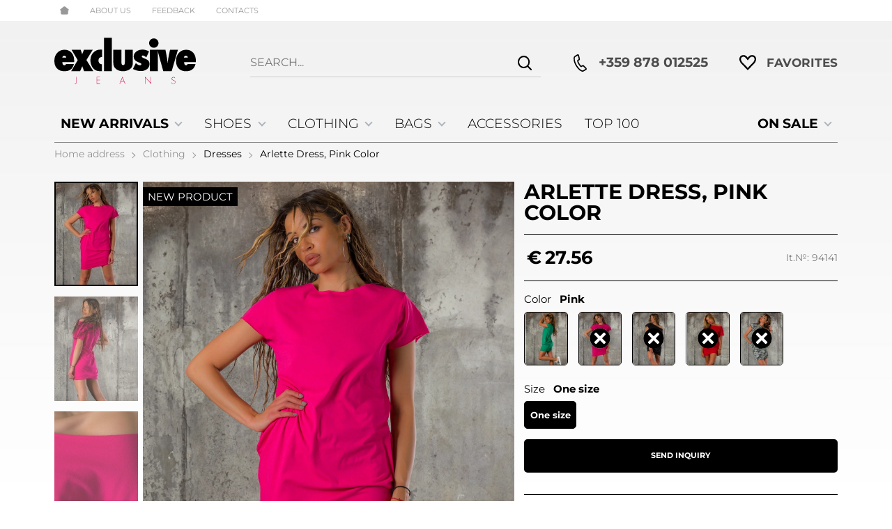

--- FILE ---
content_type: text/html; charset=UTF-8
request_url: https://exclusivejeans.com/arlette-dress-35466
body_size: 37189
content:
        <!DOCTYPE html>
        <html lang="en" translate="no" data-theme="themes/newexclusivejeans/" data-urlbase="/">
        <head>
            <base href="https://exclusivejeans.com/">
            <title>Arlette Dress, Pink Color | ExclusiveJeans.com</title>
            <meta charset="UTF-8">
            <meta name="description" content="Mini Short-sleeve Casual Side pockets Raw hem Fabric: 95% cotton, 5% elastane">
            <meta name="viewport" content="width=device-width, initial-scale=1.0, minimum-scale=1.0, maximum-scale=2.0, viewport-fit=cover">
                        <meta name="google" content="notranslate">
                        <meta name="google-site-verification" content="8WKO1FmLf6-6FloA2w_4synwrqG2l4tGWQtuqHPxTu0">
                        <meta name="robots" content="index, follow">
                        <link rel="canonical" href="https://exclusivejeans.com/arlette-dress-35466">
                        <link rel="preload" href="/themes/newexclusivejeans/vendor.490.css" as="style" type="text/css">
            <link rel="preload" href="/themes/newexclusivejeans/main.490.css" as="style" type="text/css">
            <link rel="preload" href="/themes/newexclusivejeans/vendor.490.js" as="script" type="text/javascript">
            <link rel="preload" href="/themes/newexclusivejeans/main.490.js" as="script" type="text/javascript">
            <link rel="stylesheet" type="text/css" href="/themes/newexclusivejeans/vendor.490.css">
            <link rel="stylesheet" type="text/css" href="/themes/newexclusivejeans/main.490.css">
                        <link rel="apple-touch-icon" href="/resources/apple-touch-icon.png">
                                        <link rel="icon" type="image/ico" href="/resources/favicon.ico">
                                        <link rel="icon" type="image/png" sizes="64x64" href="/resources/favicon64.png">
                    <link rel="alternate" type="application/rss+xml" title="ExclusiveJeans.com RSS feed"
            href="/rss_feed/view/1" />
                    <meta property="og:type" content="website">
            <meta property="og:title" content="Arlette Dress, Pink Color | ExclusiveJeans.com">
            <meta property="og:description" content="Mini Short-sleeve Casual Side pockets Raw hem Fabric: 95% cotton, 5% elastane">
            <meta property="og:image" content="https://exclusivejeans.com/thumbs/3/94141pink1.webp">
            <meta property="og:site_name" content="ExclusiveJeans.com">
            <meta property="og:url" content="https://exclusivejeans.com/arlette-dress-35466">
                                        <meta name="theme-color" content="#000000">
                <meta name="msapplication-navbutton-color" content="#000000">
                <meta name="apple-mobile-web-app-status-bar-style" content="#000000">
                            <meta property="fb:app_id" content="132100460767778">
                                <link rel="manifest" href="https://exclusivejeans.com/manifest.webmanifest">
                        <script>
            class OneSignalPixel {
                ready = false
                api_key = null
                constructor (api_key) {
                    this.api_key = api_key;
                    document.addEventListener('oneSignalSdkLoaded', function() {
                        window.OneSignalDeferred = window.OneSignalDeferred || [];
                        OneSignalDeferred.push(async function(OneSignal) {
                            await OneSignal.init({
                                appId: window.onesignal_pixel.api_key,
                                notifyButton: {
                                    enable: true
                                }
                            });
                        });
                        OneSignalDeferred.push(async function(OneSignal) {
                                                                                    if (OneSignal.User.externalId) {
                                await OneSignal.logout();
                            }
                                                    });
                        window.onesignal_pixel.ready = true;
                    });
                }
                tags(name, data) {
                    var poll = setInterval(function() {
                        if (window.onesignal_pixel.ready) {
                            switch (name) {
                                case 'add_to_cart':
                                    OneSignalDeferred.push(async function (OneSignal) {
                                        let timestamp = Math.floor(Date.now() / 1000);
                                        await OneSignal.User.addTags({
                                            cart_update: timestamp,
                                            product_name: data.name,
                                            product_image: data.image,
                                        });
                                    });
                                break;

                                case 'purchase':
                                    OneSignalDeferred.push(async function (OneSignal) {
                                        let timestamp = Math.floor(Date.now() / 1000);
                                        await OneSignal.User.addTags({
                                            cart_update: "",
                                            product_name: "",
                                            product_image: "",
                                        });
                                    });
                                break;
                            }
                            clearInterval(poll);
                        }
                    }, 100);
                }
                event(name, data, immediate) {
                    if (immediate) {
                        window.OneSignal.User.trackEvent(name, data);
                    } else {
                        var poll = setInterval(function() {
                            if (window.onesignal_pixel.ready) {
                                OneSignalDeferred.push(async function (OneSignal) {
                                    await OneSignal.User.trackEvent(name, data);
                                });
                                clearInterval(poll);
                            }
                        }, 100);
                    }
                }
            }
            window.onesignal_pixel = new OneSignalPixel('b6170606-e1a2-4f59-bd30-216e6dc31c4f');
        </script>
        <script src="https://cdn.onesignal.com/sdks/web/v16/OneSignalSDK.page.js" defer onload="document.dispatchEvent(new Event('oneSignalSdkLoaded'));"></script>
                    <script>
                window.mobile_app = 0;
                window.curr = {
                    sign: '€',
                    signPos: '1',
                    signSep: ' ',
                    rate: '1',
                    code: 'EUR',
                };
                window.lang={"add_to_wishlist":"Add to Favorites","are_you_sure":"Are you sure?","categories":"Categories","choose_option":"Please select an option!","close_all":"Close all","dropzone_cancel_upload":"Cancel upload","dropzone_cancelupload_confirmation":"Are you sure you want to cancel this upload?","dropzone_default_message":"Upload photo","dropzone_fallback_message":"Your browser does not support drag'n'drop file uploads.","dropzone_file_too_big":"File is too big ({{filesize}}MiB). Max filesize: {{maxFilesize}}MiB.","dropzone_invalid_file_type":"You can't upload files of this type.","dropzone_max_files_exceeded":"You can not upload any more files.","dropzone_response_error":"Server responded with {{statusCode}} code.","dropzone_upload_canceled":"Upload canceled.","from":"From","i_accept":"I accept","i_decline":"Decline","incorrect_email":"Incorrect email address!","incorrect_phone":"Make sure your phone is entered correctly!","open_all":"Open all","outstock_short":"Out of stock","please_choose_variant":"Моля изберете вариант!","please_fill":"Please fill out this field","promo_valid":"Discount period","range_from":"From","remove_from_wishlist":"Remove from Favorites ","search_empty_msg":"Моля въведете текст в полето за търсене!","see_less":"See less","show_less_filters":"Покажи по-малко филтри","show_more_filters":"Покажи още филтри","wishlist_added":"Item added to Favorites","wishlist_removed":"Item removed from Favorites"};            </script>
                    </head>
        <body id="product"
            class=" pcat--17 pcat-parent--1 horizontal-menu">
                    <header class="js-header header">
                <div class="js-mainMenu menu display-mobile">
            <div class="menu__main">            <div class="menu__item  menu__item--flag-73">
                                <a class="menu__cat"
                    href="/promotions"
                    title="ON SALE"
                     data-type="promo">
                    ON SALE                </a>
                            </div>
                        <div class="menu__item  menu__item--flag-3">
                                <a class="menu__cat"
                    href="/new"
                    title="NEW ARRIVALS"
                     data-type="new">
                    NEW ARRIVALS                </a>
                            </div>
                        <div class="menu__item  menu__item--landing">
                <a class="menu__cat" href="/top-100" title="Top 100">Top 100</a>
            </div>
                        <div class="cats-menu__item">
                <div class="cats-menu__holder cats-menu__holder--closed">
                                        <a class="cats-menu__cat" href="/shoes" title="Shoes">Shoes</a>
                                            <span class="cats-menu__arrow js-toggle-cats js-load-listcats" data-id="2" data-type="categoryList"></span>
                                    </div>
                            </div>
                        <div class="cats-menu__item">
                <div class="cats-menu__holder cats-menu__holder--closed">
                                        <a class="cats-menu__cat" href="/clothing" title="Clothing">Clothing</a>
                                            <span class="cats-menu__arrow js-toggle-cats js-load-listcats" data-id="1" data-type="categoryList"></span>
                                    </div>
                            </div>
                        <div class="cats-menu__item">
                <div class="cats-menu__holder cats-menu__holder--closed">
                                        <a class="cats-menu__cat" href="/womens-bags" title="Bags">Bags</a>
                                            <span class="cats-menu__arrow js-toggle-cats js-load-listcats" data-id="3" data-type="categoryList"></span>
                                    </div>
                            </div>
                        <div class="cats-menu__item">
                <div class="cats-menu__holder">
                                        <a class="cats-menu__cat" href="/accessories" title="Accessories">Accessories</a>
                                    </div>
                            </div>
            </div>
        </div>
                <div class="header__top">
            <div class="container d-flex">
                    <nav class="d-flex header__nav mr-auto">
            <a class="font-size-0 header__nav-link header__nav-link--home" href="/">
                <svg class="svg svg--home" aria-label="Home" role="img">
                    <use xlink:href="#svg-home"></use>
                </svg>
                <span>Home address</span>
            </a>
            <a class="header__nav-link" href="/about-us" title="About Us">About Us</a><a class="header__nav-link" href="/feedback" title="Feedback">Feedback</a><a class="header__nav-link" href="/contacts" title="Contacts">Contacts</a>        </nav>
                    </div>
        </div>
                    <div class="header__head horizontal">
                            <div class="container d-flex header__buttons">
                        <div class="header__logo d-inline-flex col-4 col-lg-3 pr-2">
                        <a href="/" class="header__logo-link">
                <img class="header__logo-img"
                    src="/resources/exclusivejeans-logo.svg" width="72" height="72" alt="ExclusiveJeans.com"
                    fetchpriority="high" />
                            </a>
                    </div>
                    <form class="js-searchForm header__search-form mr-lg-2 mr-xl-5"
                    data-ajax="/search/ajax/12"
                    action="/search/static/12"
                    method="post">
                                <input class="js-searchField header__search-bar" type="search" name="search"
                        value=""
                        placeholder="Search..." autocomplete="off" />
                <button type="submit" class="d-flex header__search-btn js-openSearch">
                    <svg class="svg svg--search m-auto" aria-label="search" role="img">
                        <use xlink:href="#svg-search"></use>
                    </svg>
                </button>
                            </form>
                        <a class="header__tel mr-lg-2 mr-xl-5" href="tel:+359878012525" >
                <span class="header__tel-icon ">
                    <svg class="svg svg--phone" aria-label="Phone" role="img">
                        <use xlink:href="#svg-phone"></use>
                    </svg>
                </span>
                                <div class="header__tel-text ml-1">
                                        <span>+359 878 012525</span>
                                                        </div>
                            </a>
                        <a class="js-wishlist header__wishlist" href="/wishlist">
                <span class="header__wishlist-icon">
                    <svg class="svg svg--heart" aria-label="Heart" role="img">
                        <use xlink:href="#svg-header-heart"></use>
                    </svg>
                </span>
                                <span class="header__wishlist-text ml-1">Favorites</span>
                                <span class="js-wishlist-dot header__wishlist-dot u-hide">
                    0                </span>
            </a>
                        <button aria-label="Main navigation" class="d-lg-none js-triggerMenu hamburger hamburger--spin" type="button" data-type="mobile">
                <span class="hamburger-box"><span class="hamburger-inner"></span></span>
            </button>
                            </div>
                        <div class="container display-desktop">
            <div class="js-horizontalMenu js-desktopMainmenu menu menu--horizontal">
                <div class="menu__main">            <div class="menu__item  menu__item--flag-73 menu__item--children">
                                <a class="menu__cat js-load-mainmenu-sub"
                    href="/promotions"
                    title="ON SALE"
                     data-type="promo">
                    ON SALE                    <span class="menu__arrow"></span>
                                    </a>
                                <div class="menu__submenu container-fluid pt-1 pb-1">
                    <div class="js-mainmenu-sub-holder row menu__subcats"></div>
                </div>
                            </div>
                        <div class="menu__item  menu__item--flag-3 menu__item--children">
                                <a class="menu__cat js-load-mainmenu-sub"
                    href="/new"
                    title="NEW ARRIVALS"
                     data-type="new">
                    NEW ARRIVALS                    <span class="menu__arrow"></span>
                                    </a>
                                <div class="menu__submenu container-fluid pt-1 pb-1">
                    <div class="js-mainmenu-sub-holder row menu__subcats"></div>
                </div>
                            </div>
                        <div class="menu__item menu__item--children">
                <a class="menu__cat js-load-mainmenu-sub"
                    title="Shoes"
                    href="/shoes"
                    data-id="2"
                    data-type="category">Shoes                    <span class="menu__arrow"></span>
                    </a>
                            <div class="menu__submenu container-fluid">
                <div class="row">
                    <div class="col-12">
                        <div class="menu__sub-head ml-1 mr-1">
                            <a href="/shoes" class="menu__sub-title">All Shoes</a>
                                                    </div>
                    </div>
                </div>
                <div class="js-mainmenu-sub-holder menu__subcats row pt-2 pb-2"></div>
            </div>
                        </div>
                        <div class="menu__item menu__item--children">
                <a class="menu__cat js-load-mainmenu-sub"
                    title="Clothing"
                    href="/clothing"
                    data-id="1"
                    data-type="category">Clothing                    <span class="menu__arrow"></span>
                    </a>
                            <div class="menu__submenu container-fluid">
                <div class="row">
                    <div class="col-12">
                        <div class="menu__sub-head ml-1 mr-1">
                            <a href="/clothing" class="menu__sub-title">All Clothing</a>
                                                    </div>
                    </div>
                </div>
                <div class="js-mainmenu-sub-holder menu__subcats row pt-2 pb-2"></div>
            </div>
                        </div>
                        <div class="menu__item menu__item--children">
                <a class="menu__cat js-load-mainmenu-sub"
                    title="Bags"
                    href="/womens-bags"
                    data-id="3"
                    data-type="category">Bags                    <span class="menu__arrow"></span>
                    </a>
                            <div class="menu__submenu container-fluid">
                <div class="row">
                    <div class="col-12">
                        <div class="menu__sub-head ml-1 mr-1">
                            <a href="/womens-bags" class="menu__sub-title">All Bags</a>
                                                    </div>
                    </div>
                </div>
                <div class="js-mainmenu-sub-holder menu__subcats row pt-2 pb-2"></div>
            </div>
                        </div>
                        <div class="menu__item">
                <a class="menu__cat"
                    title="Accessories"
                    href="/accessories"
                    data-id="4"
                    data-type="category">Accessories</a>
                            </div>
                        <div class="menu__item">
                <a class="menu__cat" title="Top 100" href="/top-100">Top 100</a>
            </div>
            </div>
            </div>
        </div>
                    </div>
        </header>
                <main class="product-page">
                <div class="breadcrumb mt-2 mb-4 display-desktop">
            <div class="container d-flex flex-lg-wrap">
                                <a class="breadcrumb__link" href="/">Home address</a>
                                    <a class="breadcrumb__link" href="/clothing">Clothing</a>
                                        <a class="breadcrumb__link" href="/clothing/dresses">Dresses</a>
                                        <span class="breadcrumb__link">Arlette Dress, Pink Color</span>
                                </div>
        </div>
                <div class="display-mobile container mt-grid mb-grid">
            <a class="back" href="/clothing/dresses">Back to Dresses</a>
        </div>
                <article class="js-product product-page">
                <div style="order: 0 !important;" class="container display-mobile">
            <span class="display-mobile product-details__num mb-1 d-block">It.№: <span class="js-prod-code">94141</span></span>
        </div>
                <div class="js-product-details-scroll product-page__details mb-grid">
            <div class="container">
                <div class="product-details js-galleryScroll" data-id="35466">
                    <div class="product-details__prod-grid">
                                <div class="product-details__name-wrapper mb-2">
            <h1 class="js-product-title product-details__name mb-0">Arlette Dress, Pink Color</h1>
        </div>
                <div class="js-prodGallery product-details__gallery-wrapper mb-grid mb-lg-0 gallery gallery--product gallery--portrait js-gallery-dk-arrows js-gallery-mobile-thumbs gallery--thumbs-in-mobile">
            <div class="product-details__gallery-inner">        <picture class="js-gallery-img gallery__img" ><img fetchpriority="high" data-section_id="12" data-id="35466" class="js-gallery-cover gallery__big u-zoom-in js-modal js-toggle-gallery-modal" src="/resources/94141pink1.webp" data-zoom="/resources/94141pink1.webp" width="1520" height="1900" alt="Arlette Dress, Pink Color" /></picture>
                <div class="js-gallery-end-card gallery__end-card">
            <span class="gallery__end-card-descr">More from Dresses</span>
            <a href="/clothing/dresses" class="btn btn--primary btn--rounded">See more from Dresses</a>
        </div>
                <div class="display-mobile gallery__counter-holder">
            <span class="gallery__counter">
                                <span class="js-gallery-counter">1 from 28</span>
                <svg class="svg svg--camera ml-1" aria-label="dropdown" role="img">
                    <use xlink:href="#svg-camera"></use>
                </svg>
                            </span>
                        <span data-section_id="12" data-id="35466" class="js-toggle-gallery-modal js-modal js-gallery-zoom ml-1 u-pointer gallery__zoom">
                <svg class="svg svg--zoom-in" aria-label="zoom-in" role="img">
                    <use xlink:href="#svg-zoom-in"></use>
                </svg>
            </span>
                    </div>
        <div class="js-gallery-thumbs gallery__thumbs"><span class="gallery__thumb  js-product-35466 gallery__thumb--current" data-small="/resources/94141pink1.webp" data-big="/thumbs/1000/94141pink1.webp" data-zoom="/resources/94141pink1.webp"><img loading="lazy" class="gallery__thumb-img" width="100" height="100" src="/thumbs/4/94141pink1.webp" alt="Arlette Dress, Pink Color" /></span><span class="gallery__thumb  js-product-35466" data-small="/resources/94141pink2.webp" data-big="/thumbs/1000/94141pink2.webp" data-zoom="/resources/94141pink2.webp"><img loading="lazy" class="gallery__thumb-img" width="100" height="100" src="/thumbs/4/94141pink2.webp" alt="Arlette Dress, Pink Color" /></span><span class="gallery__thumb  js-product-35466" data-small="/resources/94141pink3-1.webp" data-big="/thumbs/1000/94141pink3-1.webp" data-zoom="/resources/94141pink3-1.webp"><img loading="lazy" class="gallery__thumb-img" width="100" height="100" src="/thumbs/4/94141pink3-1.webp" alt="Arlette Dress, Pink Color" /></span><span class="gallery__thumb  js-product-35466" data-small="/resources/94141pink3.webp" data-big="/thumbs/1000/94141pink3.webp" data-zoom="/resources/94141pink3.webp"><img loading="lazy" class="gallery__thumb-img" width="100" height="100" src="/thumbs/4/94141pink3.webp" alt="Arlette Dress, Pink Color" /></span><span class="gallery__thumb  js-product-35466" data-small="/resources/94141pink5.webp" data-big="/thumbs/1000/94141pink5.webp" data-zoom="/resources/94141pink5.webp"><img loading="lazy" class="gallery__thumb-img" width="100" height="100" src="/thumbs/4/94141pink5.webp" alt="Arlette Dress, Pink Color" /></span><span class="gallery__thumb  js-product-35466" data-small="/resources/94141pink4.webp" data-big="/thumbs/1000/94141pink4.webp" data-zoom="/resources/94141pink4.webp"><img loading="lazy" class="gallery__thumb-img" width="100" height="100" src="/thumbs/4/94141pink4.webp" alt="Arlette Dress, Pink Color" /></span><span class="gallery__thumb  js-product-35461" data-small="/resources/94141camo2.webp" data-big="/thumbs/1000/94141camo2.webp" data-zoom="/resources/94141camo2.webp"><img loading="lazy" class="gallery__thumb-img" width="100" height="100" src="/thumbs/4/94141camo2.webp" alt="Arlette Dress, Pink Color" /></span><span class="gallery__thumb  js-product-35461" data-small="/resources/94141camo5.webp" data-big="/thumbs/1000/94141camo5.webp" data-zoom="/resources/94141camo5.webp"><img loading="lazy" class="gallery__thumb-img" width="100" height="100" src="/thumbs/4/94141camo5.webp" alt="Arlette Dress, Pink Color" /></span><span class="gallery__thumb  js-product-35461" data-small="/resources/94141camo3.webp" data-big="/thumbs/1000/94141camo3.webp" data-zoom="/resources/94141camo3.webp"><img loading="lazy" class="gallery__thumb-img" width="100" height="100" src="/thumbs/4/94141camo3.webp" alt="Arlette Dress, Pink Color" /></span><span class="gallery__thumb  js-product-35461" data-small="/resources/94141camo3-1.webp" data-big="/thumbs/1000/94141camo3-1.webp" data-zoom="/resources/94141camo3-1.webp"><img loading="lazy" class="gallery__thumb-img" width="100" height="100" src="/thumbs/4/94141camo3-1.webp" alt="Arlette Dress, Pink Color" /></span><span class="gallery__thumb  js-product-35461" data-small="/resources/94141camo4.webp" data-big="/thumbs/1000/94141camo4.webp" data-zoom="/resources/94141camo4.webp"><img loading="lazy" class="gallery__thumb-img" width="100" height="100" src="/thumbs/4/94141camo4.webp" alt="Arlette Dress, Pink Color" /></span><span class="gallery__thumb  js-product-35461" data-small="/resources/94141camo1.webp" data-big="/thumbs/1000/94141camo1.webp" data-zoom="/resources/94141camo1.webp"><img loading="lazy" class="gallery__thumb-img" width="100" height="100" src="/thumbs/4/94141camo1.webp" alt="Arlette Dress, Pink Color" /></span><span class="gallery__thumb  js-product-35464" data-small="/resources/94141bl2.webp" data-big="/thumbs/1000/94141bl2.webp" data-zoom="/resources/94141bl2.webp"><img loading="lazy" class="gallery__thumb-img" width="100" height="100" src="/thumbs/4/94141bl2.webp" alt="Arlette Dress, Pink Color" /></span><span class="gallery__thumb  js-product-35464" data-small="/resources/94141bl4.webp" data-big="/thumbs/1000/94141bl4.webp" data-zoom="/resources/94141bl4.webp"><img loading="lazy" class="gallery__thumb-img" width="100" height="100" src="/thumbs/4/94141bl4.webp" alt="Arlette Dress, Pink Color" /></span><span class="gallery__thumb  js-product-35464" data-small="/resources/94141bl3.webp" data-big="/thumbs/1000/94141bl3.webp" data-zoom="/resources/94141bl3.webp"><img loading="lazy" class="gallery__thumb-img" width="100" height="100" src="/thumbs/4/94141bl3.webp" alt="Arlette Dress, Pink Color" /></span><span class="gallery__thumb  js-product-35464" data-small="/resources/94141bl5.webp" data-big="/thumbs/1000/94141bl5.webp" data-zoom="/resources/94141bl5.webp"><img loading="lazy" class="gallery__thumb-img" width="100" height="100" src="/thumbs/4/94141bl5.webp" alt="Arlette Dress, Pink Color" /></span><span class="gallery__thumb  js-product-35464" data-small="/resources/94141bl1.webp" data-big="/thumbs/1000/94141bl1.webp" data-zoom="/resources/94141bl1.webp"><img loading="lazy" class="gallery__thumb-img" width="100" height="100" src="/thumbs/4/94141bl1.webp" alt="Arlette Dress, Pink Color" /></span><span class="gallery__thumb  js-product-36052" data-small="/resources/94141green4.webp" data-big="/thumbs/1000/94141green4.webp" data-zoom="/resources/94141green4.webp"><img loading="lazy" class="gallery__thumb-img" width="100" height="100" src="/thumbs/4/94141green4.webp" alt="Arlette Dress, Pink Color" /></span><span class="gallery__thumb  js-product-36052" data-small="/resources/94141green2.webp" data-big="/thumbs/1000/94141green2.webp" data-zoom="/resources/94141green2.webp"><img loading="lazy" class="gallery__thumb-img" width="100" height="100" src="/thumbs/4/94141green2.webp" alt="Arlette Dress, Pink Color" /></span><span class="gallery__thumb  js-product-36052" data-small="/resources/94141green3-1.webp" data-big="/thumbs/1000/94141green3-1.webp" data-zoom="/resources/94141green3-1.webp"><img loading="lazy" class="gallery__thumb-img" width="100" height="100" src="/thumbs/4/94141green3-1.webp" alt="Arlette Dress, Pink Color" /></span><span class="gallery__thumb  js-product-36052" data-small="/resources/94141green3.webp" data-big="/thumbs/1000/94141green3.webp" data-zoom="/resources/94141green3.webp"><img loading="lazy" class="gallery__thumb-img" width="100" height="100" src="/thumbs/4/94141green3.webp" alt="Arlette Dress, Pink Color" /></span><span class="gallery__thumb  js-product-36052" data-small="/resources/94141green1.webp" data-big="/thumbs/1000/94141green1.webp" data-zoom="/resources/94141green1.webp"><img loading="lazy" class="gallery__thumb-img" width="100" height="100" src="/thumbs/4/94141green1.webp" alt="Arlette Dress, Pink Color" /></span><span class="gallery__thumb  js-product-36052" data-small="/resources/94141green5.webp" data-big="/thumbs/1000/94141green5.webp" data-zoom="/resources/94141green5.webp"><img loading="lazy" class="gallery__thumb-img" width="100" height="100" src="/thumbs/4/94141green5.webp" alt="Arlette Dress, Pink Color" /></span><span class="gallery__thumb  js-product-36064" data-small="/resources/94141red1.webp" data-big="/thumbs/1000/94141red1.webp" data-zoom="/resources/94141red1.webp"><img loading="lazy" class="gallery__thumb-img" width="100" height="100" src="/thumbs/4/94141red1.webp" alt="Arlette Dress, Pink Color" /></span><span class="gallery__thumb  js-product-36064" data-small="/resources/94141red2.webp" data-big="/thumbs/1000/94141red2.webp" data-zoom="/resources/94141red2.webp"><img loading="lazy" class="gallery__thumb-img" width="100" height="100" src="/thumbs/4/94141red2.webp" alt="Arlette Dress, Pink Color" /></span><span class="gallery__thumb  js-product-36064" data-small="/resources/94141red3.webp" data-big="/thumbs/1000/94141red3.webp" data-zoom="/resources/94141red3.webp"><img loading="lazy" class="gallery__thumb-img" width="100" height="100" src="/thumbs/4/94141red3.webp" alt="Arlette Dress, Pink Color" /></span><span class="gallery__thumb  js-product-36064" data-small="/resources/94141red4.webp" data-big="/thumbs/1000/94141red4.webp" data-zoom="/resources/94141red4.webp"><img loading="lazy" class="gallery__thumb-img" width="100" height="100" src="/thumbs/4/94141red4.webp" alt="Arlette Dress, Pink Color" /></span><span class="gallery__thumb  js-product-36064" data-small="/resources/94141red5.webp" data-big="/thumbs/1000/94141red5.webp" data-zoom="/resources/94141red5.webp"><img loading="lazy" class="gallery__thumb-img" width="100" height="100" src="/thumbs/4/94141red5.webp" alt="Arlette Dress, Pink Color" /></span><span class="gallery__thumb gallery__thumb--end-card" data-small="/resources/94141pink1.webp" data-big="/thumbs/1000/94141pink1.webp" data-zoom="/resources/94141pink1.webp"><img loading="lazy" class="gallery__thumb-img" width="100" height="100" src="/thumbs/4/94141pink1.webp" alt="Arlette Dress, Pink Color" /></span></div>
        <div class="js-galelry-nav gallery__nav js-nav-toggle-gallery-modal u-pointer">
            <span class="js-gallery-prev gallery__prev"></span>
            <span class="js-gallery-next gallery__next"></span>
        </div>
                    <span class="stickers product-details__stickers">
                    <span data-id="3" class="js-sticker stickers__sticker"  style="background-color: black; border-color: black;color: white;"><span class="stickers__sticker-title">New product</span>
        </span>
                <span class="stickers__sticker stickers__sticker--unavailable js-sticker js-sticker-unavailable u-hide">
            <span class="stickers__sticker-title">Unavailable</span>
        </span>
                    </span>
            </div>
                        <span class="product-details__note">Model wears: size S. Model's height: 175 cm.</span>
                    <div class="js-product-gifts product-gifts">
                </div>
                </div>
                <div class="product-details__info js-product-details details">
            <div class="d-flex flex-nowrap align-items-center py-2 border-t border-b border-b--default product-details__pricing flex-wrap">
                        <div class="product-details__prices mb-1 mb-lg-1">        <div class="js-price-container prices product-details__price js-main-price-container prices--reverse">
                    <div class="js-prepprice prices__prep u-hide">
            <div class="prices__prep-text">ППЦ:</div>
            <div class="prices__num"></div>
            <div class="prices__delimer">&nbsp;</div>
            <div class="prices__currency">€</div>
        </div>
                <div class="js-oldprice prices__old u-hide">
            <div class="prices__num"></div>
            <div class="prices__delimer">&nbsp;</div>
            <div class="prices__currency">€</div>
        </div>
                <div class="js-price prices__current">
                        <div class="prices__num">27.56</div>
            <div class="prices__delimer">&nbsp;</div>
            <div class="prices__currency">€</div>
                    </div>
                </div>
        </div>
                        <div class="product-details__rating-holder ">
                                        <div class="js-product-rating">        <div class="rate">
            <div class="rate__wrap mr-1">
                <span class="rate__title">Rating: </span>
                <select class="js-rate js-disabled" name="comment_rate" data-id="35466" data-section="12">
                    <option value="1">1</option>
                    <option value="2">2</option>
                    <option value="3">3</option>
                    <option value="4">4</option>
                    <option value="5" selected="selected">5</option>
                </select>
            </div>
                        <span class="rate__info">
                5.0/5 Based on 1 rate            </span>
                    </div>
        </div>
                                            <span class="product-details__num">It.№: <span class="js-prod-code">94141</span></span>
                </div>
            </div>
                    <div class="versions-picker">
            <div class="js-modifiers-picker versions-picker__group mb-1"
                data-default="{&quot;id&quot;:35466,&quot;code&quot;:&quot;94141&quot;,&quot;title&quot;:&quot;Arlette Dress, Pink Color&quot;,&quot;url&quot;:&quot;https:\/\/exclusivejeans.com\/arlette-dress-35466&quot;,&quot;price&quot;:&quot;27.56&quot;,&quot;prepprice&quot;:null,&quot;oldprice&quot;:null,&quot;promo_title&quot;:&quot;&quot;,&quot;saleable&quot;:0,&quot;tags&quot;:&quot;Out of stock&quot;,&quot;nocount&quot;:0,&quot;from&quot;:&quot;01.01.1970&quot;,&quot;to&quot;:&quot;01.01.1970&quot;,&quot;flags&quot;:&quot;3,3&quot;,&quot;qty&quot;:&quot;1&quot;,&quot;step&quot;:1,&quot;is_comingsoon&quot;:0,&quot;ecommerce_buy&quot;:{&quot;google&quot;:{&quot;id&quot;:35466,&quot;name&quot;:&quot;Arlette Dress, Pink Color&quot;,&quot;category&quot;:&quot;Dresses&quot;,&quot;brand&quot;:&quot;&quot;,&quot;variant&quot;:&quot;&quot;,&quot;price&quot;:&quot;27.56&quot;,&quot;quantity&quot;:1,&quot;type&quot;:&quot;addToCart&quot;},&quot;facebook&quot;:{&quot;content_ids&quot;:35466,&quot;content_name&quot;:&quot;Arlette Dress, Pink Color&quot;,&quot;content_category&quot;:&quot;Dresses&quot;,&quot;value&quot;:&quot;27.56&quot;,&quot;currency&quot;:&quot;EUR&quot;,&quot;type&quot;:&quot;AddToCart&quot;}},&quot;ecommerce_click&quot;:{&quot;google&quot;:{&quot;id&quot;:35466,&quot;name&quot;:&quot;Arlette Dress, Pink Color&quot;,&quot;category&quot;:&quot;Dresses&quot;,&quot;brand&quot;:&quot;&quot;,&quot;variant&quot;:&quot;&quot;,&quot;price&quot;:&quot;27.56&quot;,&quot;quantity&quot;:1,&quot;type&quot;:&quot;addProduct&quot;},&quot;facebook&quot;:{&quot;content_ids&quot;:35466,&quot;content_name&quot;:&quot;Arlette Dress, Pink Color&quot;,&quot;content_category&quot;:&quot;Dresses&quot;,&quot;value&quot;:&quot;27.56&quot;,&quot;currency&quot;:&quot;EUR&quot;,&quot;type&quot;:&quot;ViewContent&quot;}},&quot;stocks_count&quot;:null,&quot;is_default&quot;:true,&quot;show_price_from&quot;:null,&quot;after_login&quot;:false,&quot;size_id&quot;:12,&quot;size_title&quot;:&quot;Check the SIZE chart here&quot;}">
                <span class="versions-picker__title">Versions</span>
                                    <div class="js-field versions-picker__field mt-2" data-modifier="7">
                        <span class="js-field-title versions-picker__field-title">
                            Color                            <span class="js-selected-title versions-picker__field-selected">
                                Pink                            </span>
                        </span>
                                                <ul class="versions-picker__attributes">
                                                            <li data-title="Green" class="js-attribute versions-picker__attribute versions-picker__attribute--inherited"
                                    data-id="102"
                                    data-products="{&quot;36053&quot;:{&quot;id&quot;:36053,&quot;code&quot;:&quot;94141&quot;,&quot;price&quot;:&quot;27.56&quot;,&quot;prepprice&quot;:null,&quot;oldprice&quot;:null,&quot;promo_title&quot;:&quot;&quot;,&quot;saleable&quot;:1,&quot;tags&quot;:&quot;In stock &quot;,&quot;nocount&quot;:0,&quot;from&quot;:&quot;30.11.-0001&quot;,&quot;to&quot;:&quot;30.11.-0001&quot;,&quot;flags&quot;:&quot;&quot;,&quot;qty&quot;:&quot;1&quot;,&quot;step&quot;:1,&quot;is_comingsoon&quot;:0,&quot;ecommerce_buy&quot;:{&quot;google&quot;:{&quot;id&quot;:36052,&quot;name&quot;:&quot;Arlette Dress, Green Color, Green&quot;,&quot;category&quot;:&quot;Dresses&quot;,&quot;brand&quot;:&quot;&quot;,&quot;variant&quot;:&quot;Arlette Dress, Green Color, Green&quot;,&quot;price&quot;:&quot;27.56&quot;,&quot;quantity&quot;:1,&quot;type&quot;:&quot;addToCart&quot;},&quot;facebook&quot;:{&quot;content_ids&quot;:36052,&quot;content_name&quot;:&quot;Arlette Dress, Green Color, Green&quot;,&quot;content_category&quot;:&quot;Dresses&quot;,&quot;value&quot;:&quot;27.56&quot;,&quot;currency&quot;:&quot;EUR&quot;,&quot;type&quot;:&quot;AddToCart&quot;}},&quot;ecommerce_click&quot;:{&quot;google&quot;:{&quot;id&quot;:36052,&quot;name&quot;:&quot;Arlette Dress, Green Color, Green&quot;,&quot;category&quot;:&quot;Dresses&quot;,&quot;brand&quot;:&quot;&quot;,&quot;variant&quot;:&quot;Arlette Dress, Green Color, Green&quot;,&quot;price&quot;:&quot;27.56&quot;,&quot;quantity&quot;:1,&quot;type&quot;:&quot;addProduct&quot;},&quot;facebook&quot;:{&quot;content_ids&quot;:36052,&quot;content_name&quot;:&quot;Arlette Dress, Green Color, Green&quot;,&quot;content_category&quot;:&quot;Dresses&quot;,&quot;value&quot;:&quot;27.56&quot;,&quot;currency&quot;:&quot;EUR&quot;,&quot;type&quot;:&quot;ViewContent&quot;}},&quot;stocks_count&quot;:1,&quot;is_default&quot;:false,&quot;after_login&quot;:false,&quot;parent&quot;:{&quot;id&quot;:36052,&quot;code&quot;:&quot;94141&quot;,&quot;title&quot;:&quot;Arlette Dress, Green Color&quot;,&quot;url&quot;:&quot;https:\/\/exclusivejeans.com\/arlette-dress-36052&quot;,&quot;price&quot;:&quot;27.56&quot;,&quot;prepprice&quot;:null,&quot;oldprice&quot;:null,&quot;promo_title&quot;:&quot;&quot;,&quot;saleable&quot;:1,&quot;tags&quot;:&quot;In stock &quot;,&quot;nocount&quot;:0,&quot;from&quot;:&quot;01.01.1970&quot;,&quot;to&quot;:&quot;01.01.1970&quot;,&quot;flags&quot;:&quot;3,3&quot;,&quot;qty&quot;:&quot;1&quot;,&quot;step&quot;:1,&quot;is_comingsoon&quot;:0,&quot;ecommerce_buy&quot;:null,&quot;ecommerce_click&quot;:null,&quot;stocks_count&quot;:null,&quot;is_default&quot;:true,&quot;show_price_from&quot;:0,&quot;after_login&quot;:false,&quot;size_id&quot;:12,&quot;size_title&quot;:&quot;Check the SIZE chart here&quot;}}}"
                                    data-parent="{&quot;id&quot;:36052,&quot;code&quot;:&quot;94141&quot;,&quot;title&quot;:&quot;Arlette Dress, Green Color&quot;,&quot;url&quot;:&quot;https:\/\/exclusivejeans.com\/arlette-dress-36052&quot;,&quot;price&quot;:&quot;27.56&quot;,&quot;prepprice&quot;:null,&quot;oldprice&quot;:null,&quot;promo_title&quot;:&quot;&quot;,&quot;saleable&quot;:1,&quot;tags&quot;:&quot;In stock &quot;,&quot;nocount&quot;:0,&quot;from&quot;:&quot;01.01.1970&quot;,&quot;to&quot;:&quot;01.01.1970&quot;,&quot;flags&quot;:&quot;3,3&quot;,&quot;qty&quot;:&quot;1&quot;,&quot;step&quot;:1,&quot;is_comingsoon&quot;:0,&quot;ecommerce_buy&quot;:null,&quot;ecommerce_click&quot;:null,&quot;stocks_count&quot;:null,&quot;is_default&quot;:true,&quot;show_price_from&quot;:0,&quot;after_login&quot;:false,&quot;size_id&quot;:12,&quot;size_title&quot;:&quot;Check the SIZE chart here&quot;}"
                                    title="Green">
                                                                            <span class="versions-picker__img"
                                            style="background-image: url('/thumbs/4/94141green4.webp');">
                                            <svg class="versions-picker__check svg svg--check-circle u-hide" aria-label="check-circle" role="img">
                                                <use xlink:href="#svg-check-circle-filled"></use>
                                            </svg>
                                            <svg class="versions-picker__check svg svg--x-circle" aria-label="x-circle" role="img">
                                                <use xlink:href="#svg-x-circle"></use>
                                            </svg>
                                        </span>
                                                                        </li>
                                                            <li data-title="Pink" class="js-attribute versions-picker__attribute js-selected versions-picker__attribute--selected versions-picker__attribute--inherited versions-picker__attribute--unsaleable"
                                    data-id="107"
                                    data-products="{&quot;35467&quot;:{&quot;id&quot;:35467,&quot;code&quot;:&quot;94141&quot;,&quot;price&quot;:&quot;27.56&quot;,&quot;prepprice&quot;:null,&quot;oldprice&quot;:null,&quot;promo_title&quot;:&quot;&quot;,&quot;saleable&quot;:0,&quot;tags&quot;:&quot;Out of stock&quot;,&quot;nocount&quot;:0,&quot;from&quot;:&quot;30.11.-0001&quot;,&quot;to&quot;:&quot;30.11.-0001&quot;,&quot;flags&quot;:&quot;&quot;,&quot;qty&quot;:&quot;1&quot;,&quot;step&quot;:1,&quot;is_comingsoon&quot;:0,&quot;ecommerce_buy&quot;:{&quot;google&quot;:{&quot;id&quot;:35466,&quot;name&quot;:&quot;Arlette Dress, Pink Color, Pink&quot;,&quot;category&quot;:&quot;Dresses&quot;,&quot;brand&quot;:&quot;&quot;,&quot;variant&quot;:&quot;Arlette Dress, Pink Color, Pink&quot;,&quot;price&quot;:&quot;27.56&quot;,&quot;quantity&quot;:1,&quot;type&quot;:&quot;addToCart&quot;},&quot;facebook&quot;:{&quot;content_ids&quot;:35466,&quot;content_name&quot;:&quot;Arlette Dress, Pink Color, Pink&quot;,&quot;content_category&quot;:&quot;Dresses&quot;,&quot;value&quot;:&quot;27.56&quot;,&quot;currency&quot;:&quot;EUR&quot;,&quot;type&quot;:&quot;AddToCart&quot;}},&quot;ecommerce_click&quot;:{&quot;google&quot;:{&quot;id&quot;:35466,&quot;name&quot;:&quot;Arlette Dress, Pink Color, Pink&quot;,&quot;category&quot;:&quot;Dresses&quot;,&quot;brand&quot;:&quot;&quot;,&quot;variant&quot;:&quot;Arlette Dress, Pink Color, Pink&quot;,&quot;price&quot;:&quot;27.56&quot;,&quot;quantity&quot;:1,&quot;type&quot;:&quot;addProduct&quot;},&quot;facebook&quot;:{&quot;content_ids&quot;:35466,&quot;content_name&quot;:&quot;Arlette Dress, Pink Color, Pink&quot;,&quot;content_category&quot;:&quot;Dresses&quot;,&quot;value&quot;:&quot;27.56&quot;,&quot;currency&quot;:&quot;EUR&quot;,&quot;type&quot;:&quot;ViewContent&quot;}},&quot;stocks_count&quot;:null,&quot;is_default&quot;:false,&quot;after_login&quot;:false,&quot;parent&quot;:{&quot;id&quot;:35466,&quot;code&quot;:&quot;94141&quot;,&quot;title&quot;:&quot;Arlette Dress, Pink Color&quot;,&quot;url&quot;:&quot;https:\/\/exclusivejeans.com\/arlette-dress-35466&quot;,&quot;price&quot;:&quot;27.56&quot;,&quot;prepprice&quot;:null,&quot;oldprice&quot;:null,&quot;promo_title&quot;:&quot;&quot;,&quot;saleable&quot;:0,&quot;tags&quot;:&quot;Out of stock&quot;,&quot;nocount&quot;:0,&quot;from&quot;:&quot;01.01.1970&quot;,&quot;to&quot;:&quot;01.01.1970&quot;,&quot;flags&quot;:&quot;3,3&quot;,&quot;qty&quot;:&quot;1&quot;,&quot;step&quot;:1,&quot;is_comingsoon&quot;:0,&quot;ecommerce_buy&quot;:{&quot;google&quot;:{&quot;id&quot;:35466,&quot;name&quot;:&quot;Arlette Dress, Pink Color&quot;,&quot;category&quot;:&quot;Dresses&quot;,&quot;brand&quot;:&quot;&quot;,&quot;variant&quot;:&quot;&quot;,&quot;price&quot;:&quot;27.56&quot;,&quot;quantity&quot;:1,&quot;type&quot;:&quot;addToCart&quot;},&quot;facebook&quot;:{&quot;content_ids&quot;:35466,&quot;content_name&quot;:&quot;Arlette Dress, Pink Color&quot;,&quot;content_category&quot;:&quot;Dresses&quot;,&quot;value&quot;:&quot;27.56&quot;,&quot;currency&quot;:&quot;EUR&quot;,&quot;type&quot;:&quot;AddToCart&quot;}},&quot;ecommerce_click&quot;:{&quot;google&quot;:{&quot;id&quot;:35466,&quot;name&quot;:&quot;Arlette Dress, Pink Color&quot;,&quot;category&quot;:&quot;Dresses&quot;,&quot;brand&quot;:&quot;&quot;,&quot;variant&quot;:&quot;&quot;,&quot;price&quot;:&quot;27.56&quot;,&quot;quantity&quot;:1,&quot;type&quot;:&quot;addProduct&quot;},&quot;facebook&quot;:{&quot;content_ids&quot;:35466,&quot;content_name&quot;:&quot;Arlette Dress, Pink Color&quot;,&quot;content_category&quot;:&quot;Dresses&quot;,&quot;value&quot;:&quot;27.56&quot;,&quot;currency&quot;:&quot;EUR&quot;,&quot;type&quot;:&quot;ViewContent&quot;}},&quot;stocks_count&quot;:null,&quot;is_default&quot;:true,&quot;show_price_from&quot;:null,&quot;after_login&quot;:false,&quot;size_id&quot;:12,&quot;size_title&quot;:&quot;Check the SIZE chart here&quot;}}}"
                                    data-parent="{&quot;id&quot;:35466,&quot;code&quot;:&quot;94141&quot;,&quot;title&quot;:&quot;Arlette Dress, Pink Color&quot;,&quot;url&quot;:&quot;https:\/\/exclusivejeans.com\/arlette-dress-35466&quot;,&quot;price&quot;:&quot;27.56&quot;,&quot;prepprice&quot;:null,&quot;oldprice&quot;:null,&quot;promo_title&quot;:&quot;&quot;,&quot;saleable&quot;:0,&quot;tags&quot;:&quot;Out of stock&quot;,&quot;nocount&quot;:0,&quot;from&quot;:&quot;01.01.1970&quot;,&quot;to&quot;:&quot;01.01.1970&quot;,&quot;flags&quot;:&quot;3,3&quot;,&quot;qty&quot;:&quot;1&quot;,&quot;step&quot;:1,&quot;is_comingsoon&quot;:0,&quot;ecommerce_buy&quot;:{&quot;google&quot;:{&quot;id&quot;:35466,&quot;name&quot;:&quot;Arlette Dress, Pink Color&quot;,&quot;category&quot;:&quot;Dresses&quot;,&quot;brand&quot;:&quot;&quot;,&quot;variant&quot;:&quot;&quot;,&quot;price&quot;:&quot;27.56&quot;,&quot;quantity&quot;:1,&quot;type&quot;:&quot;addToCart&quot;},&quot;facebook&quot;:{&quot;content_ids&quot;:35466,&quot;content_name&quot;:&quot;Arlette Dress, Pink Color&quot;,&quot;content_category&quot;:&quot;Dresses&quot;,&quot;value&quot;:&quot;27.56&quot;,&quot;currency&quot;:&quot;EUR&quot;,&quot;type&quot;:&quot;AddToCart&quot;}},&quot;ecommerce_click&quot;:{&quot;google&quot;:{&quot;id&quot;:35466,&quot;name&quot;:&quot;Arlette Dress, Pink Color&quot;,&quot;category&quot;:&quot;Dresses&quot;,&quot;brand&quot;:&quot;&quot;,&quot;variant&quot;:&quot;&quot;,&quot;price&quot;:&quot;27.56&quot;,&quot;quantity&quot;:1,&quot;type&quot;:&quot;addProduct&quot;},&quot;facebook&quot;:{&quot;content_ids&quot;:35466,&quot;content_name&quot;:&quot;Arlette Dress, Pink Color&quot;,&quot;content_category&quot;:&quot;Dresses&quot;,&quot;value&quot;:&quot;27.56&quot;,&quot;currency&quot;:&quot;EUR&quot;,&quot;type&quot;:&quot;ViewContent&quot;}},&quot;stocks_count&quot;:null,&quot;is_default&quot;:true,&quot;show_price_from&quot;:null,&quot;after_login&quot;:false,&quot;size_id&quot;:12,&quot;size_title&quot;:&quot;Check the SIZE chart here&quot;}"
                                    title="Pink">
                                                                            <span class="versions-picker__img"
                                            style="background-image: url('/thumbs/4/94141pink1.webp');">
                                            <svg class="versions-picker__check svg svg--check-circle" aria-label="check-circle" role="img">
                                                <use xlink:href="#svg-check-circle-filled"></use>
                                            </svg>
                                            <svg class="versions-picker__check svg svg--x-circle" aria-label="x-circle" role="img">
                                                <use xlink:href="#svg-x-circle"></use>
                                            </svg>
                                        </span>
                                                                        </li>
                                                            <li data-title="Black" class="js-attribute versions-picker__attribute versions-picker__attribute--inherited versions-picker__attribute--unsaleable"
                                    data-id="3"
                                    data-products="{&quot;35465&quot;:{&quot;id&quot;:35465,&quot;code&quot;:&quot;94141&quot;,&quot;price&quot;:&quot;27.56&quot;,&quot;prepprice&quot;:null,&quot;oldprice&quot;:null,&quot;promo_title&quot;:&quot;&quot;,&quot;saleable&quot;:0,&quot;tags&quot;:&quot;Out of stock&quot;,&quot;nocount&quot;:0,&quot;from&quot;:&quot;30.11.-0001&quot;,&quot;to&quot;:&quot;30.11.-0001&quot;,&quot;flags&quot;:&quot;&quot;,&quot;qty&quot;:&quot;1&quot;,&quot;step&quot;:1,&quot;is_comingsoon&quot;:0,&quot;ecommerce_buy&quot;:{&quot;google&quot;:{&quot;id&quot;:35464,&quot;name&quot;:&quot;Arlette Dress, Black Color, Black&quot;,&quot;category&quot;:&quot;Dresses&quot;,&quot;brand&quot;:&quot;&quot;,&quot;variant&quot;:&quot;Arlette Dress, Black Color, Black&quot;,&quot;price&quot;:&quot;27.56&quot;,&quot;quantity&quot;:1,&quot;type&quot;:&quot;addToCart&quot;},&quot;facebook&quot;:{&quot;content_ids&quot;:35464,&quot;content_name&quot;:&quot;Arlette Dress, Black Color, Black&quot;,&quot;content_category&quot;:&quot;Dresses&quot;,&quot;value&quot;:&quot;27.56&quot;,&quot;currency&quot;:&quot;EUR&quot;,&quot;type&quot;:&quot;AddToCart&quot;}},&quot;ecommerce_click&quot;:{&quot;google&quot;:{&quot;id&quot;:35464,&quot;name&quot;:&quot;Arlette Dress, Black Color, Black&quot;,&quot;category&quot;:&quot;Dresses&quot;,&quot;brand&quot;:&quot;&quot;,&quot;variant&quot;:&quot;Arlette Dress, Black Color, Black&quot;,&quot;price&quot;:&quot;27.56&quot;,&quot;quantity&quot;:1,&quot;type&quot;:&quot;addProduct&quot;},&quot;facebook&quot;:{&quot;content_ids&quot;:35464,&quot;content_name&quot;:&quot;Arlette Dress, Black Color, Black&quot;,&quot;content_category&quot;:&quot;Dresses&quot;,&quot;value&quot;:&quot;27.56&quot;,&quot;currency&quot;:&quot;EUR&quot;,&quot;type&quot;:&quot;ViewContent&quot;}},&quot;stocks_count&quot;:null,&quot;is_default&quot;:false,&quot;after_login&quot;:false,&quot;parent&quot;:{&quot;id&quot;:35464,&quot;code&quot;:&quot;94141&quot;,&quot;title&quot;:&quot;Arlette Dress, Black Color&quot;,&quot;url&quot;:&quot;https:\/\/exclusivejeans.com\/arlette-dress-35464&quot;,&quot;price&quot;:&quot;27.56&quot;,&quot;prepprice&quot;:null,&quot;oldprice&quot;:null,&quot;promo_title&quot;:&quot;&quot;,&quot;saleable&quot;:0,&quot;tags&quot;:&quot;Out of stock&quot;,&quot;nocount&quot;:0,&quot;from&quot;:&quot;01.01.1970&quot;,&quot;to&quot;:&quot;01.01.1970&quot;,&quot;flags&quot;:&quot;3,3&quot;,&quot;qty&quot;:&quot;1&quot;,&quot;step&quot;:1,&quot;is_comingsoon&quot;:0,&quot;ecommerce_buy&quot;:null,&quot;ecommerce_click&quot;:null,&quot;stocks_count&quot;:null,&quot;is_default&quot;:true,&quot;show_price_from&quot;:null,&quot;after_login&quot;:false,&quot;size_id&quot;:12,&quot;size_title&quot;:&quot;Check the SIZE chart here&quot;}}}"
                                    data-parent="{&quot;id&quot;:35464,&quot;code&quot;:&quot;94141&quot;,&quot;title&quot;:&quot;Arlette Dress, Black Color&quot;,&quot;url&quot;:&quot;https:\/\/exclusivejeans.com\/arlette-dress-35464&quot;,&quot;price&quot;:&quot;27.56&quot;,&quot;prepprice&quot;:null,&quot;oldprice&quot;:null,&quot;promo_title&quot;:&quot;&quot;,&quot;saleable&quot;:0,&quot;tags&quot;:&quot;Out of stock&quot;,&quot;nocount&quot;:0,&quot;from&quot;:&quot;01.01.1970&quot;,&quot;to&quot;:&quot;01.01.1970&quot;,&quot;flags&quot;:&quot;3,3&quot;,&quot;qty&quot;:&quot;1&quot;,&quot;step&quot;:1,&quot;is_comingsoon&quot;:0,&quot;ecommerce_buy&quot;:null,&quot;ecommerce_click&quot;:null,&quot;stocks_count&quot;:null,&quot;is_default&quot;:true,&quot;show_price_from&quot;:null,&quot;after_login&quot;:false,&quot;size_id&quot;:12,&quot;size_title&quot;:&quot;Check the SIZE chart here&quot;}"
                                    title="Black">
                                                                            <span class="versions-picker__img"
                                            style="background-image: url('/thumbs/4/94141bl2.webp');">
                                            <svg class="versions-picker__check svg svg--check-circle u-hide" aria-label="check-circle" role="img">
                                                <use xlink:href="#svg-check-circle-filled"></use>
                                            </svg>
                                            <svg class="versions-picker__check svg svg--x-circle" aria-label="x-circle" role="img">
                                                <use xlink:href="#svg-x-circle"></use>
                                            </svg>
                                        </span>
                                                                        </li>
                                                            <li data-title="Red" class="js-attribute versions-picker__attribute versions-picker__attribute--inherited versions-picker__attribute--unsaleable"
                                    data-id="12"
                                    data-products="{&quot;36065&quot;:{&quot;id&quot;:36065,&quot;code&quot;:&quot;94141&quot;,&quot;price&quot;:&quot;27.56&quot;,&quot;prepprice&quot;:null,&quot;oldprice&quot;:null,&quot;promo_title&quot;:&quot;&quot;,&quot;saleable&quot;:0,&quot;tags&quot;:&quot;Out of stock&quot;,&quot;nocount&quot;:0,&quot;from&quot;:&quot;30.11.-0001&quot;,&quot;to&quot;:&quot;30.11.-0001&quot;,&quot;flags&quot;:&quot;&quot;,&quot;qty&quot;:&quot;1&quot;,&quot;step&quot;:1,&quot;is_comingsoon&quot;:0,&quot;ecommerce_buy&quot;:{&quot;google&quot;:{&quot;id&quot;:36064,&quot;name&quot;:&quot;Arlette Dress, Red Color, Red&quot;,&quot;category&quot;:&quot;Dresses&quot;,&quot;brand&quot;:&quot;&quot;,&quot;variant&quot;:&quot;Arlette Dress, Red Color, Red&quot;,&quot;price&quot;:&quot;27.56&quot;,&quot;quantity&quot;:1,&quot;type&quot;:&quot;addToCart&quot;},&quot;facebook&quot;:{&quot;content_ids&quot;:36064,&quot;content_name&quot;:&quot;Arlette Dress, Red Color, Red&quot;,&quot;content_category&quot;:&quot;Dresses&quot;,&quot;value&quot;:&quot;27.56&quot;,&quot;currency&quot;:&quot;EUR&quot;,&quot;type&quot;:&quot;AddToCart&quot;}},&quot;ecommerce_click&quot;:{&quot;google&quot;:{&quot;id&quot;:36064,&quot;name&quot;:&quot;Arlette Dress, Red Color, Red&quot;,&quot;category&quot;:&quot;Dresses&quot;,&quot;brand&quot;:&quot;&quot;,&quot;variant&quot;:&quot;Arlette Dress, Red Color, Red&quot;,&quot;price&quot;:&quot;27.56&quot;,&quot;quantity&quot;:1,&quot;type&quot;:&quot;addProduct&quot;},&quot;facebook&quot;:{&quot;content_ids&quot;:36064,&quot;content_name&quot;:&quot;Arlette Dress, Red Color, Red&quot;,&quot;content_category&quot;:&quot;Dresses&quot;,&quot;value&quot;:&quot;27.56&quot;,&quot;currency&quot;:&quot;EUR&quot;,&quot;type&quot;:&quot;ViewContent&quot;}},&quot;stocks_count&quot;:null,&quot;is_default&quot;:false,&quot;after_login&quot;:false,&quot;parent&quot;:{&quot;id&quot;:36064,&quot;code&quot;:&quot;94141&quot;,&quot;title&quot;:&quot;Arlette Dress, Red Color&quot;,&quot;url&quot;:&quot;https:\/\/exclusivejeans.com\/arlette-dress-36064&quot;,&quot;price&quot;:&quot;27.56&quot;,&quot;prepprice&quot;:null,&quot;oldprice&quot;:null,&quot;promo_title&quot;:&quot;&quot;,&quot;saleable&quot;:0,&quot;tags&quot;:&quot;Out of stock&quot;,&quot;nocount&quot;:0,&quot;from&quot;:&quot;01.01.1970&quot;,&quot;to&quot;:&quot;01.01.1970&quot;,&quot;flags&quot;:&quot;3,3&quot;,&quot;qty&quot;:&quot;1&quot;,&quot;step&quot;:1,&quot;is_comingsoon&quot;:0,&quot;ecommerce_buy&quot;:null,&quot;ecommerce_click&quot;:null,&quot;stocks_count&quot;:null,&quot;is_default&quot;:true,&quot;show_price_from&quot;:null,&quot;after_login&quot;:false,&quot;size_id&quot;:12,&quot;size_title&quot;:&quot;Check the SIZE chart here&quot;}}}"
                                    data-parent="{&quot;id&quot;:36064,&quot;code&quot;:&quot;94141&quot;,&quot;title&quot;:&quot;Arlette Dress, Red Color&quot;,&quot;url&quot;:&quot;https:\/\/exclusivejeans.com\/arlette-dress-36064&quot;,&quot;price&quot;:&quot;27.56&quot;,&quot;prepprice&quot;:null,&quot;oldprice&quot;:null,&quot;promo_title&quot;:&quot;&quot;,&quot;saleable&quot;:0,&quot;tags&quot;:&quot;Out of stock&quot;,&quot;nocount&quot;:0,&quot;from&quot;:&quot;01.01.1970&quot;,&quot;to&quot;:&quot;01.01.1970&quot;,&quot;flags&quot;:&quot;3,3&quot;,&quot;qty&quot;:&quot;1&quot;,&quot;step&quot;:1,&quot;is_comingsoon&quot;:0,&quot;ecommerce_buy&quot;:null,&quot;ecommerce_click&quot;:null,&quot;stocks_count&quot;:null,&quot;is_default&quot;:true,&quot;show_price_from&quot;:null,&quot;after_login&quot;:false,&quot;size_id&quot;:12,&quot;size_title&quot;:&quot;Check the SIZE chart here&quot;}"
                                    title="Red">
                                                                            <span class="versions-picker__img"
                                            style="background-image: url('/thumbs/4/94141red1.webp');">
                                            <svg class="versions-picker__check svg svg--check-circle u-hide" aria-label="check-circle" role="img">
                                                <use xlink:href="#svg-check-circle-filled"></use>
                                            </svg>
                                            <svg class="versions-picker__check svg svg--x-circle" aria-label="x-circle" role="img">
                                                <use xlink:href="#svg-x-circle"></use>
                                            </svg>
                                        </span>
                                                                        </li>
                                                            <li data-title="Multi" class="js-attribute versions-picker__attribute versions-picker__attribute--inherited versions-picker__attribute--unsaleable"
                                    data-id="23"
                                    data-products="{&quot;35462&quot;:{&quot;id&quot;:35462,&quot;code&quot;:&quot;94141&quot;,&quot;price&quot;:&quot;27.56&quot;,&quot;prepprice&quot;:null,&quot;oldprice&quot;:null,&quot;promo_title&quot;:&quot;&quot;,&quot;saleable&quot;:0,&quot;tags&quot;:&quot;Out of stock&quot;,&quot;nocount&quot;:0,&quot;from&quot;:&quot;30.11.-0001&quot;,&quot;to&quot;:&quot;30.11.-0001&quot;,&quot;flags&quot;:&quot;&quot;,&quot;qty&quot;:&quot;1&quot;,&quot;step&quot;:1,&quot;is_comingsoon&quot;:0,&quot;ecommerce_buy&quot;:{&quot;google&quot;:{&quot;id&quot;:35461,&quot;name&quot;:&quot;Arlette Dress, Multicolored, Camo&quot;,&quot;category&quot;:&quot;Dresses&quot;,&quot;brand&quot;:&quot;&quot;,&quot;variant&quot;:&quot;Arlette Dress, Multicolored, Camo&quot;,&quot;price&quot;:&quot;27.56&quot;,&quot;quantity&quot;:1,&quot;type&quot;:&quot;addToCart&quot;},&quot;facebook&quot;:{&quot;content_ids&quot;:35461,&quot;content_name&quot;:&quot;Arlette Dress, Multicolored, Camo&quot;,&quot;content_category&quot;:&quot;Dresses&quot;,&quot;value&quot;:&quot;27.56&quot;,&quot;currency&quot;:&quot;EUR&quot;,&quot;type&quot;:&quot;AddToCart&quot;}},&quot;ecommerce_click&quot;:{&quot;google&quot;:{&quot;id&quot;:35461,&quot;name&quot;:&quot;Arlette Dress, Multicolored, Camo&quot;,&quot;category&quot;:&quot;Dresses&quot;,&quot;brand&quot;:&quot;&quot;,&quot;variant&quot;:&quot;Arlette Dress, Multicolored, Camo&quot;,&quot;price&quot;:&quot;27.56&quot;,&quot;quantity&quot;:1,&quot;type&quot;:&quot;addProduct&quot;},&quot;facebook&quot;:{&quot;content_ids&quot;:35461,&quot;content_name&quot;:&quot;Arlette Dress, Multicolored, Camo&quot;,&quot;content_category&quot;:&quot;Dresses&quot;,&quot;value&quot;:&quot;27.56&quot;,&quot;currency&quot;:&quot;EUR&quot;,&quot;type&quot;:&quot;ViewContent&quot;}},&quot;stocks_count&quot;:null,&quot;is_default&quot;:false,&quot;after_login&quot;:false,&quot;parent&quot;:{&quot;id&quot;:35461,&quot;code&quot;:&quot;94141&quot;,&quot;title&quot;:&quot;Arlette Dress, Multicolored&quot;,&quot;url&quot;:&quot;https:\/\/exclusivejeans.com\/arlette-dress-multicolored-35461&quot;,&quot;price&quot;:&quot;27.56&quot;,&quot;prepprice&quot;:null,&quot;oldprice&quot;:null,&quot;promo_title&quot;:&quot;&quot;,&quot;saleable&quot;:0,&quot;tags&quot;:&quot;Out of stock&quot;,&quot;nocount&quot;:0,&quot;from&quot;:&quot;01.01.1970&quot;,&quot;to&quot;:&quot;01.01.1970&quot;,&quot;flags&quot;:&quot;&quot;,&quot;qty&quot;:&quot;1&quot;,&quot;step&quot;:1,&quot;is_comingsoon&quot;:0,&quot;ecommerce_buy&quot;:null,&quot;ecommerce_click&quot;:null,&quot;stocks_count&quot;:null,&quot;is_default&quot;:true,&quot;show_price_from&quot;:null,&quot;after_login&quot;:false,&quot;size_id&quot;:12,&quot;size_title&quot;:&quot;Check the SIZE chart here&quot;}}}"
                                    data-parent="{&quot;id&quot;:35461,&quot;code&quot;:&quot;94141&quot;,&quot;title&quot;:&quot;Arlette Dress, Multicolored&quot;,&quot;url&quot;:&quot;https:\/\/exclusivejeans.com\/arlette-dress-multicolored-35461&quot;,&quot;price&quot;:&quot;27.56&quot;,&quot;prepprice&quot;:null,&quot;oldprice&quot;:null,&quot;promo_title&quot;:&quot;&quot;,&quot;saleable&quot;:0,&quot;tags&quot;:&quot;Out of stock&quot;,&quot;nocount&quot;:0,&quot;from&quot;:&quot;01.01.1970&quot;,&quot;to&quot;:&quot;01.01.1970&quot;,&quot;flags&quot;:&quot;&quot;,&quot;qty&quot;:&quot;1&quot;,&quot;step&quot;:1,&quot;is_comingsoon&quot;:0,&quot;ecommerce_buy&quot;:null,&quot;ecommerce_click&quot;:null,&quot;stocks_count&quot;:null,&quot;is_default&quot;:true,&quot;show_price_from&quot;:null,&quot;after_login&quot;:false,&quot;size_id&quot;:12,&quot;size_title&quot;:&quot;Check the SIZE chart here&quot;}"
                                    title="Multi">
                                                                            <span class="versions-picker__img"
                                            style="background-image: url('/thumbs/4/94141camo2.webp');">
                                            <svg class="versions-picker__check svg svg--check-circle u-hide" aria-label="check-circle" role="img">
                                                <use xlink:href="#svg-check-circle-filled"></use>
                                            </svg>
                                            <svg class="versions-picker__check svg svg--x-circle" aria-label="x-circle" role="img">
                                                <use xlink:href="#svg-x-circle"></use>
                                            </svg>
                                        </span>
                                                                        </li>
                                                    </ul>
                                            </div>
                                    <div class="js-field versions-picker__field mt-2" data-modifier="13">
                        <span class="js-field-title versions-picker__field-title">
                            Size                            <span class="js-selected-title versions-picker__field-selected">
                                One size                            </span>
                        </span>
                                                <ul class="versions-picker__attributes">
                                                            <li data-title="One size" class="js-attribute versions-picker__attribute js-selected versions-picker__attribute--selected"
                                    data-id="84"
                                    data-products="{&quot;35467&quot;:{&quot;id&quot;:35467,&quot;code&quot;:&quot;94141&quot;,&quot;price&quot;:&quot;27.56&quot;,&quot;prepprice&quot;:null,&quot;oldprice&quot;:null,&quot;promo_title&quot;:&quot;&quot;,&quot;saleable&quot;:0,&quot;tags&quot;:&quot;Out of stock&quot;,&quot;nocount&quot;:0,&quot;from&quot;:&quot;30.11.-0001&quot;,&quot;to&quot;:&quot;30.11.-0001&quot;,&quot;flags&quot;:&quot;&quot;,&quot;qty&quot;:&quot;1&quot;,&quot;step&quot;:1,&quot;is_comingsoon&quot;:0,&quot;ecommerce_buy&quot;:{&quot;google&quot;:{&quot;id&quot;:35466,&quot;name&quot;:&quot;Arlette Dress, Pink Color, Pink&quot;,&quot;category&quot;:&quot;Dresses&quot;,&quot;brand&quot;:&quot;&quot;,&quot;variant&quot;:&quot;Arlette Dress, Pink Color, Pink&quot;,&quot;price&quot;:&quot;27.56&quot;,&quot;quantity&quot;:1,&quot;type&quot;:&quot;addToCart&quot;},&quot;facebook&quot;:{&quot;content_ids&quot;:35466,&quot;content_name&quot;:&quot;Arlette Dress, Pink Color, Pink&quot;,&quot;content_category&quot;:&quot;Dresses&quot;,&quot;value&quot;:&quot;27.56&quot;,&quot;currency&quot;:&quot;EUR&quot;,&quot;type&quot;:&quot;AddToCart&quot;}},&quot;ecommerce_click&quot;:{&quot;google&quot;:{&quot;id&quot;:35466,&quot;name&quot;:&quot;Arlette Dress, Pink Color, Pink&quot;,&quot;category&quot;:&quot;Dresses&quot;,&quot;brand&quot;:&quot;&quot;,&quot;variant&quot;:&quot;Arlette Dress, Pink Color, Pink&quot;,&quot;price&quot;:&quot;27.56&quot;,&quot;quantity&quot;:1,&quot;type&quot;:&quot;addProduct&quot;},&quot;facebook&quot;:{&quot;content_ids&quot;:35466,&quot;content_name&quot;:&quot;Arlette Dress, Pink Color, Pink&quot;,&quot;content_category&quot;:&quot;Dresses&quot;,&quot;value&quot;:&quot;27.56&quot;,&quot;currency&quot;:&quot;EUR&quot;,&quot;type&quot;:&quot;ViewContent&quot;}},&quot;stocks_count&quot;:null,&quot;is_default&quot;:false,&quot;after_login&quot;:false,&quot;parent&quot;:{&quot;id&quot;:35466,&quot;code&quot;:&quot;94141&quot;,&quot;title&quot;:&quot;Arlette Dress, Pink Color&quot;,&quot;url&quot;:&quot;https:\/\/exclusivejeans.com\/arlette-dress-35466&quot;,&quot;price&quot;:&quot;27.56&quot;,&quot;prepprice&quot;:null,&quot;oldprice&quot;:null,&quot;promo_title&quot;:&quot;&quot;,&quot;saleable&quot;:0,&quot;tags&quot;:&quot;Out of stock&quot;,&quot;nocount&quot;:0,&quot;from&quot;:&quot;01.01.1970&quot;,&quot;to&quot;:&quot;01.01.1970&quot;,&quot;flags&quot;:&quot;3,3&quot;,&quot;qty&quot;:&quot;1&quot;,&quot;step&quot;:1,&quot;is_comingsoon&quot;:0,&quot;ecommerce_buy&quot;:{&quot;google&quot;:{&quot;id&quot;:35466,&quot;name&quot;:&quot;Arlette Dress, Pink Color&quot;,&quot;category&quot;:&quot;Dresses&quot;,&quot;brand&quot;:&quot;&quot;,&quot;variant&quot;:&quot;&quot;,&quot;price&quot;:&quot;27.56&quot;,&quot;quantity&quot;:1,&quot;type&quot;:&quot;addToCart&quot;},&quot;facebook&quot;:{&quot;content_ids&quot;:35466,&quot;content_name&quot;:&quot;Arlette Dress, Pink Color&quot;,&quot;content_category&quot;:&quot;Dresses&quot;,&quot;value&quot;:&quot;27.56&quot;,&quot;currency&quot;:&quot;EUR&quot;,&quot;type&quot;:&quot;AddToCart&quot;}},&quot;ecommerce_click&quot;:{&quot;google&quot;:{&quot;id&quot;:35466,&quot;name&quot;:&quot;Arlette Dress, Pink Color&quot;,&quot;category&quot;:&quot;Dresses&quot;,&quot;brand&quot;:&quot;&quot;,&quot;variant&quot;:&quot;&quot;,&quot;price&quot;:&quot;27.56&quot;,&quot;quantity&quot;:1,&quot;type&quot;:&quot;addProduct&quot;},&quot;facebook&quot;:{&quot;content_ids&quot;:35466,&quot;content_name&quot;:&quot;Arlette Dress, Pink Color&quot;,&quot;content_category&quot;:&quot;Dresses&quot;,&quot;value&quot;:&quot;27.56&quot;,&quot;currency&quot;:&quot;EUR&quot;,&quot;type&quot;:&quot;ViewContent&quot;}},&quot;stocks_count&quot;:null,&quot;is_default&quot;:true,&quot;show_price_from&quot;:null,&quot;after_login&quot;:false,&quot;size_id&quot;:12,&quot;size_title&quot;:&quot;Check the SIZE chart here&quot;}},&quot;35462&quot;:{&quot;id&quot;:35462,&quot;code&quot;:&quot;94141&quot;,&quot;price&quot;:&quot;27.56&quot;,&quot;prepprice&quot;:null,&quot;oldprice&quot;:null,&quot;promo_title&quot;:&quot;&quot;,&quot;saleable&quot;:0,&quot;tags&quot;:&quot;Out of stock&quot;,&quot;nocount&quot;:0,&quot;from&quot;:&quot;30.11.-0001&quot;,&quot;to&quot;:&quot;30.11.-0001&quot;,&quot;flags&quot;:&quot;&quot;,&quot;qty&quot;:&quot;1&quot;,&quot;step&quot;:1,&quot;is_comingsoon&quot;:0,&quot;ecommerce_buy&quot;:{&quot;google&quot;:{&quot;id&quot;:35461,&quot;name&quot;:&quot;Arlette Dress, Multicolored, Camo&quot;,&quot;category&quot;:&quot;Dresses&quot;,&quot;brand&quot;:&quot;&quot;,&quot;variant&quot;:&quot;Arlette Dress, Multicolored, Camo&quot;,&quot;price&quot;:&quot;27.56&quot;,&quot;quantity&quot;:1,&quot;type&quot;:&quot;addToCart&quot;},&quot;facebook&quot;:{&quot;content_ids&quot;:35461,&quot;content_name&quot;:&quot;Arlette Dress, Multicolored, Camo&quot;,&quot;content_category&quot;:&quot;Dresses&quot;,&quot;value&quot;:&quot;27.56&quot;,&quot;currency&quot;:&quot;EUR&quot;,&quot;type&quot;:&quot;AddToCart&quot;}},&quot;ecommerce_click&quot;:{&quot;google&quot;:{&quot;id&quot;:35461,&quot;name&quot;:&quot;Arlette Dress, Multicolored, Camo&quot;,&quot;category&quot;:&quot;Dresses&quot;,&quot;brand&quot;:&quot;&quot;,&quot;variant&quot;:&quot;Arlette Dress, Multicolored, Camo&quot;,&quot;price&quot;:&quot;27.56&quot;,&quot;quantity&quot;:1,&quot;type&quot;:&quot;addProduct&quot;},&quot;facebook&quot;:{&quot;content_ids&quot;:35461,&quot;content_name&quot;:&quot;Arlette Dress, Multicolored, Camo&quot;,&quot;content_category&quot;:&quot;Dresses&quot;,&quot;value&quot;:&quot;27.56&quot;,&quot;currency&quot;:&quot;EUR&quot;,&quot;type&quot;:&quot;ViewContent&quot;}},&quot;stocks_count&quot;:null,&quot;is_default&quot;:false,&quot;after_login&quot;:false,&quot;parent&quot;:{&quot;id&quot;:35461,&quot;code&quot;:&quot;94141&quot;,&quot;title&quot;:&quot;Arlette Dress, Multicolored&quot;,&quot;url&quot;:&quot;https:\/\/exclusivejeans.com\/arlette-dress-multicolored-35461&quot;,&quot;price&quot;:&quot;27.56&quot;,&quot;prepprice&quot;:null,&quot;oldprice&quot;:null,&quot;promo_title&quot;:&quot;&quot;,&quot;saleable&quot;:0,&quot;tags&quot;:&quot;Out of stock&quot;,&quot;nocount&quot;:0,&quot;from&quot;:&quot;01.01.1970&quot;,&quot;to&quot;:&quot;01.01.1970&quot;,&quot;flags&quot;:&quot;&quot;,&quot;qty&quot;:&quot;1&quot;,&quot;step&quot;:1,&quot;is_comingsoon&quot;:0,&quot;ecommerce_buy&quot;:null,&quot;ecommerce_click&quot;:null,&quot;stocks_count&quot;:null,&quot;is_default&quot;:true,&quot;show_price_from&quot;:null,&quot;after_login&quot;:false,&quot;size_id&quot;:12,&quot;size_title&quot;:&quot;Check the SIZE chart here&quot;}},&quot;35465&quot;:{&quot;id&quot;:35465,&quot;code&quot;:&quot;94141&quot;,&quot;price&quot;:&quot;27.56&quot;,&quot;prepprice&quot;:null,&quot;oldprice&quot;:null,&quot;promo_title&quot;:&quot;&quot;,&quot;saleable&quot;:0,&quot;tags&quot;:&quot;Out of stock&quot;,&quot;nocount&quot;:0,&quot;from&quot;:&quot;30.11.-0001&quot;,&quot;to&quot;:&quot;30.11.-0001&quot;,&quot;flags&quot;:&quot;&quot;,&quot;qty&quot;:&quot;1&quot;,&quot;step&quot;:1,&quot;is_comingsoon&quot;:0,&quot;ecommerce_buy&quot;:{&quot;google&quot;:{&quot;id&quot;:35464,&quot;name&quot;:&quot;Arlette Dress, Black Color, Black&quot;,&quot;category&quot;:&quot;Dresses&quot;,&quot;brand&quot;:&quot;&quot;,&quot;variant&quot;:&quot;Arlette Dress, Black Color, Black&quot;,&quot;price&quot;:&quot;27.56&quot;,&quot;quantity&quot;:1,&quot;type&quot;:&quot;addToCart&quot;},&quot;facebook&quot;:{&quot;content_ids&quot;:35464,&quot;content_name&quot;:&quot;Arlette Dress, Black Color, Black&quot;,&quot;content_category&quot;:&quot;Dresses&quot;,&quot;value&quot;:&quot;27.56&quot;,&quot;currency&quot;:&quot;EUR&quot;,&quot;type&quot;:&quot;AddToCart&quot;}},&quot;ecommerce_click&quot;:{&quot;google&quot;:{&quot;id&quot;:35464,&quot;name&quot;:&quot;Arlette Dress, Black Color, Black&quot;,&quot;category&quot;:&quot;Dresses&quot;,&quot;brand&quot;:&quot;&quot;,&quot;variant&quot;:&quot;Arlette Dress, Black Color, Black&quot;,&quot;price&quot;:&quot;27.56&quot;,&quot;quantity&quot;:1,&quot;type&quot;:&quot;addProduct&quot;},&quot;facebook&quot;:{&quot;content_ids&quot;:35464,&quot;content_name&quot;:&quot;Arlette Dress, Black Color, Black&quot;,&quot;content_category&quot;:&quot;Dresses&quot;,&quot;value&quot;:&quot;27.56&quot;,&quot;currency&quot;:&quot;EUR&quot;,&quot;type&quot;:&quot;ViewContent&quot;}},&quot;stocks_count&quot;:null,&quot;is_default&quot;:false,&quot;after_login&quot;:false,&quot;parent&quot;:{&quot;id&quot;:35464,&quot;code&quot;:&quot;94141&quot;,&quot;title&quot;:&quot;Arlette Dress, Black Color&quot;,&quot;url&quot;:&quot;https:\/\/exclusivejeans.com\/arlette-dress-35464&quot;,&quot;price&quot;:&quot;27.56&quot;,&quot;prepprice&quot;:null,&quot;oldprice&quot;:null,&quot;promo_title&quot;:&quot;&quot;,&quot;saleable&quot;:0,&quot;tags&quot;:&quot;Out of stock&quot;,&quot;nocount&quot;:0,&quot;from&quot;:&quot;01.01.1970&quot;,&quot;to&quot;:&quot;01.01.1970&quot;,&quot;flags&quot;:&quot;3,3&quot;,&quot;qty&quot;:&quot;1&quot;,&quot;step&quot;:1,&quot;is_comingsoon&quot;:0,&quot;ecommerce_buy&quot;:null,&quot;ecommerce_click&quot;:null,&quot;stocks_count&quot;:null,&quot;is_default&quot;:true,&quot;show_price_from&quot;:null,&quot;after_login&quot;:false,&quot;size_id&quot;:12,&quot;size_title&quot;:&quot;Check the SIZE chart here&quot;}},&quot;36053&quot;:{&quot;id&quot;:36053,&quot;code&quot;:&quot;94141&quot;,&quot;price&quot;:&quot;27.56&quot;,&quot;prepprice&quot;:null,&quot;oldprice&quot;:null,&quot;promo_title&quot;:&quot;&quot;,&quot;saleable&quot;:1,&quot;tags&quot;:&quot;In stock &quot;,&quot;nocount&quot;:0,&quot;from&quot;:&quot;30.11.-0001&quot;,&quot;to&quot;:&quot;30.11.-0001&quot;,&quot;flags&quot;:&quot;&quot;,&quot;qty&quot;:&quot;1&quot;,&quot;step&quot;:1,&quot;is_comingsoon&quot;:0,&quot;ecommerce_buy&quot;:{&quot;google&quot;:{&quot;id&quot;:36052,&quot;name&quot;:&quot;Arlette Dress, Green Color, Green&quot;,&quot;category&quot;:&quot;Dresses&quot;,&quot;brand&quot;:&quot;&quot;,&quot;variant&quot;:&quot;Arlette Dress, Green Color, Green&quot;,&quot;price&quot;:&quot;27.56&quot;,&quot;quantity&quot;:1,&quot;type&quot;:&quot;addToCart&quot;},&quot;facebook&quot;:{&quot;content_ids&quot;:36052,&quot;content_name&quot;:&quot;Arlette Dress, Green Color, Green&quot;,&quot;content_category&quot;:&quot;Dresses&quot;,&quot;value&quot;:&quot;27.56&quot;,&quot;currency&quot;:&quot;EUR&quot;,&quot;type&quot;:&quot;AddToCart&quot;}},&quot;ecommerce_click&quot;:{&quot;google&quot;:{&quot;id&quot;:36052,&quot;name&quot;:&quot;Arlette Dress, Green Color, Green&quot;,&quot;category&quot;:&quot;Dresses&quot;,&quot;brand&quot;:&quot;&quot;,&quot;variant&quot;:&quot;Arlette Dress, Green Color, Green&quot;,&quot;price&quot;:&quot;27.56&quot;,&quot;quantity&quot;:1,&quot;type&quot;:&quot;addProduct&quot;},&quot;facebook&quot;:{&quot;content_ids&quot;:36052,&quot;content_name&quot;:&quot;Arlette Dress, Green Color, Green&quot;,&quot;content_category&quot;:&quot;Dresses&quot;,&quot;value&quot;:&quot;27.56&quot;,&quot;currency&quot;:&quot;EUR&quot;,&quot;type&quot;:&quot;ViewContent&quot;}},&quot;stocks_count&quot;:1,&quot;is_default&quot;:false,&quot;after_login&quot;:false,&quot;parent&quot;:{&quot;id&quot;:36052,&quot;code&quot;:&quot;94141&quot;,&quot;title&quot;:&quot;Arlette Dress, Green Color&quot;,&quot;url&quot;:&quot;https:\/\/exclusivejeans.com\/arlette-dress-36052&quot;,&quot;price&quot;:&quot;27.56&quot;,&quot;prepprice&quot;:null,&quot;oldprice&quot;:null,&quot;promo_title&quot;:&quot;&quot;,&quot;saleable&quot;:1,&quot;tags&quot;:&quot;In stock &quot;,&quot;nocount&quot;:0,&quot;from&quot;:&quot;01.01.1970&quot;,&quot;to&quot;:&quot;01.01.1970&quot;,&quot;flags&quot;:&quot;3,3&quot;,&quot;qty&quot;:&quot;1&quot;,&quot;step&quot;:1,&quot;is_comingsoon&quot;:0,&quot;ecommerce_buy&quot;:null,&quot;ecommerce_click&quot;:null,&quot;stocks_count&quot;:null,&quot;is_default&quot;:true,&quot;show_price_from&quot;:0,&quot;after_login&quot;:false,&quot;size_id&quot;:12,&quot;size_title&quot;:&quot;Check the SIZE chart here&quot;}},&quot;36065&quot;:{&quot;id&quot;:36065,&quot;code&quot;:&quot;94141&quot;,&quot;price&quot;:&quot;27.56&quot;,&quot;prepprice&quot;:null,&quot;oldprice&quot;:null,&quot;promo_title&quot;:&quot;&quot;,&quot;saleable&quot;:0,&quot;tags&quot;:&quot;Out of stock&quot;,&quot;nocount&quot;:0,&quot;from&quot;:&quot;30.11.-0001&quot;,&quot;to&quot;:&quot;30.11.-0001&quot;,&quot;flags&quot;:&quot;&quot;,&quot;qty&quot;:&quot;1&quot;,&quot;step&quot;:1,&quot;is_comingsoon&quot;:0,&quot;ecommerce_buy&quot;:{&quot;google&quot;:{&quot;id&quot;:36064,&quot;name&quot;:&quot;Arlette Dress, Red Color, Red&quot;,&quot;category&quot;:&quot;Dresses&quot;,&quot;brand&quot;:&quot;&quot;,&quot;variant&quot;:&quot;Arlette Dress, Red Color, Red&quot;,&quot;price&quot;:&quot;27.56&quot;,&quot;quantity&quot;:1,&quot;type&quot;:&quot;addToCart&quot;},&quot;facebook&quot;:{&quot;content_ids&quot;:36064,&quot;content_name&quot;:&quot;Arlette Dress, Red Color, Red&quot;,&quot;content_category&quot;:&quot;Dresses&quot;,&quot;value&quot;:&quot;27.56&quot;,&quot;currency&quot;:&quot;EUR&quot;,&quot;type&quot;:&quot;AddToCart&quot;}},&quot;ecommerce_click&quot;:{&quot;google&quot;:{&quot;id&quot;:36064,&quot;name&quot;:&quot;Arlette Dress, Red Color, Red&quot;,&quot;category&quot;:&quot;Dresses&quot;,&quot;brand&quot;:&quot;&quot;,&quot;variant&quot;:&quot;Arlette Dress, Red Color, Red&quot;,&quot;price&quot;:&quot;27.56&quot;,&quot;quantity&quot;:1,&quot;type&quot;:&quot;addProduct&quot;},&quot;facebook&quot;:{&quot;content_ids&quot;:36064,&quot;content_name&quot;:&quot;Arlette Dress, Red Color, Red&quot;,&quot;content_category&quot;:&quot;Dresses&quot;,&quot;value&quot;:&quot;27.56&quot;,&quot;currency&quot;:&quot;EUR&quot;,&quot;type&quot;:&quot;ViewContent&quot;}},&quot;stocks_count&quot;:null,&quot;is_default&quot;:false,&quot;after_login&quot;:false,&quot;parent&quot;:{&quot;id&quot;:36064,&quot;code&quot;:&quot;94141&quot;,&quot;title&quot;:&quot;Arlette Dress, Red Color&quot;,&quot;url&quot;:&quot;https:\/\/exclusivejeans.com\/arlette-dress-36064&quot;,&quot;price&quot;:&quot;27.56&quot;,&quot;prepprice&quot;:null,&quot;oldprice&quot;:null,&quot;promo_title&quot;:&quot;&quot;,&quot;saleable&quot;:0,&quot;tags&quot;:&quot;Out of stock&quot;,&quot;nocount&quot;:0,&quot;from&quot;:&quot;01.01.1970&quot;,&quot;to&quot;:&quot;01.01.1970&quot;,&quot;flags&quot;:&quot;3,3&quot;,&quot;qty&quot;:&quot;1&quot;,&quot;step&quot;:1,&quot;is_comingsoon&quot;:0,&quot;ecommerce_buy&quot;:null,&quot;ecommerce_click&quot;:null,&quot;stocks_count&quot;:null,&quot;is_default&quot;:true,&quot;show_price_from&quot;:null,&quot;after_login&quot;:false,&quot;size_id&quot;:12,&quot;size_title&quot;:&quot;Check the SIZE chart here&quot;}}}"
                                    data-parent="{&quot;id&quot;:35466,&quot;code&quot;:&quot;94141&quot;,&quot;title&quot;:&quot;Arlette Dress, Pink Color&quot;,&quot;url&quot;:&quot;https:\/\/exclusivejeans.com\/arlette-dress-35466&quot;,&quot;price&quot;:&quot;27.56&quot;,&quot;prepprice&quot;:null,&quot;oldprice&quot;:null,&quot;promo_title&quot;:&quot;&quot;,&quot;saleable&quot;:0,&quot;tags&quot;:&quot;Out of stock&quot;,&quot;nocount&quot;:0,&quot;from&quot;:&quot;01.01.1970&quot;,&quot;to&quot;:&quot;01.01.1970&quot;,&quot;flags&quot;:&quot;3,3&quot;,&quot;qty&quot;:&quot;1&quot;,&quot;step&quot;:1,&quot;is_comingsoon&quot;:0,&quot;ecommerce_buy&quot;:{&quot;google&quot;:{&quot;id&quot;:35466,&quot;name&quot;:&quot;Arlette Dress, Pink Color&quot;,&quot;category&quot;:&quot;Dresses&quot;,&quot;brand&quot;:&quot;&quot;,&quot;variant&quot;:&quot;&quot;,&quot;price&quot;:&quot;27.56&quot;,&quot;quantity&quot;:1,&quot;type&quot;:&quot;addToCart&quot;},&quot;facebook&quot;:{&quot;content_ids&quot;:35466,&quot;content_name&quot;:&quot;Arlette Dress, Pink Color&quot;,&quot;content_category&quot;:&quot;Dresses&quot;,&quot;value&quot;:&quot;27.56&quot;,&quot;currency&quot;:&quot;EUR&quot;,&quot;type&quot;:&quot;AddToCart&quot;}},&quot;ecommerce_click&quot;:{&quot;google&quot;:{&quot;id&quot;:35466,&quot;name&quot;:&quot;Arlette Dress, Pink Color&quot;,&quot;category&quot;:&quot;Dresses&quot;,&quot;brand&quot;:&quot;&quot;,&quot;variant&quot;:&quot;&quot;,&quot;price&quot;:&quot;27.56&quot;,&quot;quantity&quot;:1,&quot;type&quot;:&quot;addProduct&quot;},&quot;facebook&quot;:{&quot;content_ids&quot;:35466,&quot;content_name&quot;:&quot;Arlette Dress, Pink Color&quot;,&quot;content_category&quot;:&quot;Dresses&quot;,&quot;value&quot;:&quot;27.56&quot;,&quot;currency&quot;:&quot;EUR&quot;,&quot;type&quot;:&quot;ViewContent&quot;}},&quot;stocks_count&quot;:null,&quot;is_default&quot;:true,&quot;show_price_from&quot;:null,&quot;after_login&quot;:false,&quot;size_id&quot;:12,&quot;size_title&quot;:&quot;Check the SIZE chart here&quot;}"
                                    title="One size">
                                                                            <span class="versions-picker__attribute--text">One size</span>
                                                                        </li>
                                                    </ul>
                                            </div>
                            </div>
        </div>
                <form class="js-personalizations personalizations" onsubmit="return false;" method="POST" action="/personalizations" enctype="multipart/form-data">
                    </form>
                <div class="product-details__actions">
            <!--?xml encoding="utf-8"--><div class="js-product-buy-container product-details__action-item col-12">
            <div class="product-details__buy w-100 h-100 text-center">
                                    <span class="js-modal btn btn--primary btn--rounded w-100 product-details__action-inquiry-text" data-url="inquiry/display/35466">
                        Send inquiry                    </span>
                            </div>
        </div><div class="js-product-pack product-details__action-item product-details__action-item--pack align-self-center col-12 col-sm-6 col-md-4 col-lg-6 col-xxl-4 col-xxxl-4 u-hide">
                        <div class="js-scroll-to product-details__action-inner product-details__action-inner--pack" data-href="#packs">
                            <svg class="product-details__action-icon svg svg--box" aria-label="box" role="img">
                    <use xlink:href="#svg-box"></use>
                </svg>
                <div class="product-details__action-text">
                    <div class="product-details__action-title">Package deals</div>
                                    </div>
                        </div>
                    </div><div class="js-actions-separator col-12"></div><div class="js-versions-notification product-details__action-item product-details__action-item--notif col-12 u-hide">
                        <form class="js-form mb-2 product-details__notify" method="post" action="/product/notify/35466" novalidate>
                        <p class="product-details__notify-text">This item is out of stock. Notify me when restored.</p>
                    <input id="form-prod_id" type="hidden" class="js-prod_id" name="prod_id" value="35466">
                <div class="custom-input">
            <input class="js-email custom-input__input" type="email" name="email" required placeholder=" " value="">
            <span class="custom-input__label">E-mail</span>
            <div class="custom-input__validation">
                <svg class="svg svg--check-circle" aria-label="check-circle" role="img">
                    <use xlink:href="#svg-check-circle"></use>
                </svg>
                <svg class="svg svg--error-circle" aria-label="error-circle" role="img">
                    <use xlink:href="#svg-error-circle"></use>
                </svg>
                                <svg class="svg svg--asterisk" aria-label="asterisk" role="img">
                    <use xlink:href="#svg-asterisk"></use>
                </svg>
                            </div>
                                </div>
                <input id="form-gdpr_terms" type="hidden" class="js-gdpr_terms" name="gdpr_terms" value="">
                <div class="text-sm d-block custom-control mb-1">
            <label class="custom-checkbox">
                <input type="checkbox" class="js-gdpr_personal custom-control__input" name="gdpr_personal" required>
                <span class="custom-control__label">
                I agree to „<a class="js-modal js-stacked" href="/privacy-policy" title="Privacy Policy">Privacy Policy</a>“ .                </span>
            </label>
                                </div>
                <div class="custom-control__bottrap">
            <input type="text" name="paragraph" value="" autocomplete="new-password">
        </div>
                    <div class="d-flex flex-wrap align-items-center justify-content-between">
                <button type="submit" class="btn btn--primary btn--rounded align-self-sm-start">Notify me when available!</button>
            </div>
                    </form>
                    </div><div class="js-versions-contact product-details__action-item product-details__action-item--notif col-12 u-hide" data-phone_unavailable="0" data-inquiry_unavailable="0">
                        <div class="product-details__actions">
            <div class="product-details__action-item justify-content-center col-12 col-sm-6 col-md-4 col-lg-6 col-xxl-4">
                <span class="js-modal btn btn--primary btn--rounded w-100 product-details__action-inquiry-btn" data-url="inquiry/display/35466">Send inquiry</span>
            </div>
        </div>
                    </div>
            <div class="js-price-container col-12 mt-2 mt-lg-1 mb-1 font-weight-bold">        <div class="prices__valid u-hide">
            <div class="js-promo-from-text">
            Discount period            </div>
            <div>
                <span class="js-promo-from font-weight-bold u-hide">
                                </span>
                <span class="js-promo-to-text u-hide">to</span>
                <span class="js-promo-to font-weight-bold  u-hide">
                                </span>
            </div>
        </div>
        </div>
                    <span class="col-12"><span class="mt-1 d-block pt-1 border-t border-t--default" style="height:1px;"></span></span>
                <div class="js-product-discount col-12 "></div>
        <div class="col-12 "></div>        <div class="js-product-discount col-12 mb-2"></div>
                <div class="product-details__action-item col-6 col-md-4 col-lg-12 mb-2">
            <div class="js-wish product-details__action-inner js-wish-count">
                                <span class="js-wish-icon-counter product-details__action-icon-text u-hide">0</span>
                                <svg class="product-details__action-icon svg svg--heart" aria-label="heart" role="img">
                    <use xlink:href="#svg-heart"></use>
                </svg>
                <div class="product-details__action-text">
                    <div class="js-wish-sr product-details__action-title">Add to Favorites</div>
                    Your favourite products                </div>
            </div>
        </div>
                </div>
                <div class="js-product-discount js-product-discounts-bottom d-flex justify-content-center justify-content-sm-start flex-column"></div>
                    <div class="accordion__item border-t border-b">
                <div class="accordion__title">Description</div>
                <div class="accordion__content">
                    <div class="acc"><ul>
<li>Mini</li>
<li>Short-sleeve</li>
<li>Casual</li>
<li>Side pockets</li>
<li>Raw hem</li>
<li>Fabric: 95% cotton, 5% elastane</li>
</ul></div>
                </div>
            </div>
                        <div class="accordion__item border-b">
                <div class="accordion__title">Shipping and Returns</div>
                <div class="accordion__content">
                    <div class="acc"><div>We ship our items from <strong>BULGARIA</strong> to Austria, Belgium, Bulgaria, Croatia, Czech Republic, Denmark, Estonia, Finland, France, Germany, Greece, Hungary, Ireland, Italy, Latvia, Lithuania, Luxembourg, Malta, Netherlands, Poland, Portugal, Romania, Slovakia, Slovenia, Spain, and Sweden.</div>
<div>&nbsp;</div>
<h4>Shipping Information</h4>
<p><strong>Free shipping and returns</strong> for orders above <strong>200&nbsp;Euros</strong>.&nbsp;</p>
<ul>
<li><strong>Standard</strong> delivery in <strong>5-7 business days</strong></li>
</ul>
<p><strong>*</strong>Your order&nbsp;will be delivered <strong>Monday </strong>to<strong> Friday</strong> between 9:00 am and 5:00 pm.&nbsp;</p>
<p>You will receive the status and the tracking number of your order in your email.</p>
<h4>Returns</h4>
<p>If you are not satisfied with your purchase for any reason, the items can be returned for a full refund within <strong>14 days</strong> of the order&rsquo;s<strong> delivery date</strong>.</p>
<p>All orders&nbsp;are qualified for <strong>FREE returns</strong>.&nbsp;</p>
<p>1) To return one or more items,&nbsp;just&nbsp;<strong>contact us </strong>at&nbsp;<a href="mailto:sales@exclusivejeans.bg">sales@exclusivejeans.com</a>&nbsp;by sending an email with the <strong>order number </strong>and your return request.</p>
<p>2) <strong>We will send you a label</strong> for your courier,&nbsp;and you will be able to <strong>drop off the package</strong> at the nearest<strong> UPS Access Point</strong> or call your UPS service provider and organize a pickup.</p>
<p>*UPS Access Points are a convenient and recommended way to return your packages. Just Google search for "UPS Access Pont" near you. Order pick-ups are usually done within 3 business days of your request.&nbsp;</p>
<p>3) Once we receive your returned items, we will refund the amount you've paid.&nbsp;</p>
<p>*<strong>Returns</strong> take <strong>5&nbsp;to 7</strong> <strong>business days</strong> to arrive back&nbsp;to our store.</p>
<h4>Return Policy</h4>
<p>Returned items must comply with our returns policy:</p>
<ul>
<li>Items must be returned unworn, undamaged, and unused, with all tags attached and the original packaging included.</li>
<li>Footwear and accessories must be returned with the original branded boxes and dust bags, where provided, and placed inside a protective outer box for shipping.</li>
<li>When trying on footwear, please take care not to mark the soles or damage the shoe box.</li>
<li>Hosiery, lingerie, and swimwear items must be returned with the hygiene seals attached and in unopened and undamaged product packaging, where applicable.</li>
<li>Lingerie and swimwear must only be tried on over your own undergarments. We will not accept any returns that have been worn or are soiled.</li>
<li>Jewelry must be returned in the same condition it arrived in, including all branded packaging and documents provided with it.</li>
</ul>
<p><strong>Please take care</strong> <strong>when trying</strong> <strong>on</strong> your purchases and return them in the same condition you received them. Any returns that do not meet our policy will not be accepted.</p>
<h4>Exchange</h4>
<p><strong>To exchange</strong> one or more purchased items, please:</p>
<ul>
<li><strong>Make a new order</strong> with the items you want;</li>
<li>Follow the instructions above&nbsp;to&nbsp;<strong>return your items for free</strong>.&nbsp;</li>
</ul>
<p>If you have any questions, please do not hesitate to contact us at <a href="mailto:sales@exclusivejeans.bg">sales@exclusivejeans.com</a>&nbsp;or by phone: +359 878 012525</p>
<p>Thank you for choosing Exclusive Jeans!</p>
<p><strong>Exclusive Jeans - The Beauty Of Your Style</strong></p>
<p><strong>www.ExclusiveJeans.com</strong></p>
<p>&nbsp;Happy Shopping!</p>
<p>&nbsp;</p>
<p>&nbsp;</p>
<p>&nbsp;</p></div>
                </div>
            </div>
                    <div class="js-sizechart " data-id="12">
            <span class="js-modal js-sizechart product-details__sizechart" data-url="product/sizes/12/35466">
                <svg class="svg svg--sizechart mr-1" aria-label="sizechart" role="img">
                    <use xlink:href="#svg-sizechart"></use>
                </svg>
                <span>Check the SIZE chart here</span>
            </span>
        </div>
                <div class="js-product-advantages product-details__advantages mb-grid"></div>
                <div class="js-attributes-list product-details__attributes pt-2 border-t">
        <ul class="attr-list"><li class="attr-list__item">Length type: Mini</li><li class="attr-list__item">Material: Cotton, Elastane</li><li class="attr-list__item">Style: Everyday</li><li class="attr-list__item">Season: Spring/Summer</li><li class="attr-list__item"><a href="/clothing/dresses">Dresses</a></li></ul>        </div>
                </div>
                            </div>
                </div>
            </div>
        </div>
                            <div class="js-product-addon-data product-page__addons-wrapper">                    <div class="js-lazy-dom lazy-prod-slider" data-page="product" data-type="manual-relations"
                        data-id="35466"></div>
                                            <div class="js-lazy-dom lazy-prod-slider" data-page="product" data-type="auto-relations"
                            data-id="35466"></div>
                        </div>
                            </article>
                    <div class="js-lazy-dom placeholder__feedback mb-grid" data-page="product" data-id="35466" data-type="global-feedbacks"></div>
                        <div class="js-lazy-dom lazy-prod-slider" data-page="global" data-type="history" data-id="35466"></div>
                    </main>
                <div class="js-lazy-dom extras-holder" data-page="global" data-type="extras"></div>
                <footer class="footer">
                <div class="footer__top">
            <div class="js-lazy-dom subscribe-lazy" data-page="global" data-type="subscribe"></div>
        </div>
                    <div class="footer__main">
                <div class="container">
                    <div class="row">
                            <div class="footer__info col-12 col-lg-8 col-xl-6">
                        <h3 class="footer__heading">Information</h3>
                        <div class="row flex-wrap flex-lg-nowrap">
                                <div class="col-12 col-lg mb-1 mb-lg-0 flex-lg-1">
                                        <ul class="footer__list">
                                                <li >
                            <a  href="/delivery-policy"
                                title="Shipping and Returns">
                                Shipping and Returns                            </a>
                        </li>
                                                <li >
                            <a  href="/terms-of-use"
                                title="Terms and Conditions">
                                Terms and Conditions                            </a>
                        </li>
                                                <li >
                            <a  href="/privacy-policy"
                                title="Privacy Policy">
                                Privacy Policy                            </a>
                        </li>
                                                <li >
                            <a  class="js-cookiebot-trigger" href="/cookie-policy"
                                title="Cookies">
                                Cookies                            </a>
                        </li>
                                                <li >
                            <a target="_blank" rel="noreferrer nofollow" href="https://ec.europa.eu/consumers/odr/main/index.cfm?event=main.home.chooseLanguage"
                                title="In the case of a dispute related to an online purchase, you can use the ODR site">
                                In the case of a dispute related to an online purchase, you can use the ODR site                            </a>
                        </li>
                                                <li >
                            <a  href="/your-rights"
                                title="Your rights">
                                Your rights                            </a>
                        </li>
                                            </ul>
                </div>
                                <div class="col-12 col-lg mb-1 mb-lg-0 flex-lg-1">
                                        <ul class="footer__list">
                                                <li >
                            <a  href="/about-us"
                                title="About Us">
                                About Us                            </a>
                        </li>
                                                <li >
                            <a  href="/sitemap"
                                title="Sitemap">
                                Sitemap                            </a>
                        </li>
                                                <li >
                            <a  href="/contacts"
                                title="Contacts">
                                Contacts                            </a>
                        </li>
                                            </ul>
                </div>
                            </div>
        </div>
                <div class="footer__contacts col-12 col-lg-4 col-xl-3 mt-4 mt-lg-0">
            <h3 class="footer__heading">Contact Information</h3>
            <div class="js-toggle-email acc"><p>Exclusive M Ltd., VAT BG204311292,</p>
<p>ul.Nikola Daskalov 10, Varna 9000, Bulgaria, <br />+359 878 01 25 25<br />sales:at:exclusivejeans.com</p></div>
                    </div>

                <div class="col-12 col-xl-3 mt-4 mt-xl-0">
            <div class="row">
                    <div class="footer__social col-12 col-lg-6 col-xl-12">
            <h3 class="footer__heading">Follow us</h3>            <ul class="footer__list footer__social-links">
                                <li>
                    <a class="social-bg" rel="noopener nofollow" target="_blank" href="https://www.facebook.com/ExclusiveFashionShop/"
                        title="Facebook Page">
                        <svg class="svg svg--facebook" aria-label="facebook" role="img">
                            <use xlink:href="#svg-facebook"></use>
                        </svg>
                    </a>
                </li>
                                <li>
                    <a class="social-bg" rel="noopener nofollow" target="_blank" href="https://www.instagram.com/exclusivejeans/"
                        title="Instagram Page">
                        <svg class="svg svg--instagram" aria-label="instagram" role="img">
                            <use xlink:href="#svg-instagram"></use>
                        </svg>
                    </a>
                </li>
                            </ul>
                    </div>
                    </div>
        </div>
                            </div>
                </div>
            </div>
                    <div class="footer__copyright py-2">
            <div class="container">
                <div class="row">
                    <div class="col-12 col-md-6 footer__copyright-client">&copy; 2026 <a href="/">ExclusiveJeans.com</a> - All rights reserved.</div>
                                    </div>
            </div>
        </div>
                </footer>
                <form class="js-popUpSearch js-searchForm search search--mobile-menu shadow-lg"
            data-ajax="search/ajax/12"
            action="/search/static/12"
            method="post" style="display: none;">
            <input class="js-searchField search__search-field" type="search" name="search"
                    value=""
                    placeholder="Search..." autocomplete="off" />
            <svg class="svg svg--search" aria-label="search" role="img">
                <use xlink:href="#svg-search"></use>
            </svg>
            <span class="js-closeSearch search__close-btn">
                <svg class="svg svg--close" aria-label="close" role="img">
                    <use xlink:href="#svg-close"></use>
                </svg>
            </span>
        </form>
                        <div class="js-goTop go-top go-top--hidden"></div>
                            <div class="ajax-loader ajax-loader--hidden">
                <img fetchpriority="high" class="js-ajax-loader-img ajax-loader-img" data-theme="themes/newexclusivejeans/"
                    src="/themes/newexclusivejeans/images/loading.svg" alt="loading..." />
            </div>
                        <svg xmlns="http://www.w3.org/2000/svg" class="sprite">
                            <symbol id="svg-home" viewBox="0 0 666.7 644.1"><path fill="currentColor" d="M399.8 25.3a100 100 0 0 0-132.9 0L11.2 252.6a33.3 33.3 0 1 0 44.3 49.8l11.2-10v187.3c0 29.5 0 55 2.7 75.4 3 21.8 9.6 42.8 26.6 59.8s38 23.6 59.8 26.5c20.4 2.7 45.8 2.7 75.4 2.7h204.3c29.6 0 55 0 75.4-2.7 21.9-3 42.8-9.6 59.8-26.6s23.6-37.9 26.6-59.7c2.7-20.4 2.7-45.9 2.7-75.4V292.4l11.2 10a33.3 33.3 0 0 0 44.3-49.8Z"/></symbol>
                            <symbol id="svg-check-circle" viewBox="0 0 17.9683 17.6094"><path fill="currentColor" d="M8.8042 17.6094C3.9497 17.6094 0 13.6592 0 8.8047S3.9497 0 8.8042 0c.5977 0 1.1948.0605 1.7744.1797.541.1113.8896.6396.7783 1.1807-.1118.541-.6426.8887-1.1807.7783C9.7285 2.0469 9.2666 2 8.8042 2 5.0522 2 2 5.0527 2 8.8047s3.0522 6.8047 6.8042 6.8047 6.8047-3.0527 6.8047-6.8047c0-.375-.0308-.75-.0913-1.1152-.0898-.5449.2788-1.0596.8237-1.1494.543-.0957 1.0596.2783 1.1499.8232.0781.4727.1177.958.1177 1.4414 0 4.8545-3.9497 8.8047-8.8047 8.8047zm9.0811-15.7276c-.1401-.2891-.293-.5049-.4658-.6592-.2197-.1963-.3184-.252-.4043-.2764-.0797-.0214-.1392-.0312-.1929-.0312h-.0757l-.292.1943c-.1958.1113-.5015.3457-.9341.7148l-1.5244 1.291c-.6006.5068-1.3882 1.2217-2.4082 2.1855-.9639.9121-1.9567 2.026-2.8734 3.2343 0 0-1.8387-1.9528-2.9618-2.4813s-2.1677.9308-2.1677.9308l.1768.1768c2.4668 2.4668 4.2778 4.417 5.3818 5.7988l.2173.2715 1.5249-2.374c2.6909-4.0586 5.0259-6.9785 6.9409-8.6797l.1416-.125-.083-.171z"/></symbol>
                            <symbol id="svg-check-circle-filled" viewBox="0 0 512 512"><circle fill="currentColor" cx="256" cy="256" r="248"/><path fill="#000" d="m227.3 387.3 184-184a16 16 0 0 0 0-22.6L388.7 158a16 16 0 0 0-22.6 0L216 308l-70-70a16 16 0 0 0-22.7 0l-22.6 22.6a16 16 0 0 0 0 22.6l104 104a16 16 0 0 0 22.6 0z"/></symbol>
                            <symbol id="svg-error-circle" viewBox="0 0 16 16"><path fill="currentColor" d="M8 0C3.6 0 0 3.6 0 8s3.6 8 8 8 8-3.6 8-8-3.6-8-8-8zm4.2 10.8l-1.4 1.4L8 9.4l-2.8 2.8-1.4-1.4L6.6 8 3.8 5.2l1.4-1.4L8 6.6l2.8-2.8 1.4 1.4L9.4 8l2.8 2.8z"/></symbol>
                            <symbol id="svg-x-circle" viewBox="0 0 512 512"><circle fill="currentColor" cx="256" cy="256" r="248"/><path fill="#FFF" d="M396 355c0-4-1-8-5-11l-87-88 87-88c4-3 5-7 5-12 0-4-1-8-5-12l-24-23c-3-4-7-5-11-5s-9 1-12 5l-88 87-87-87c-4-4-8-5-13-5s-8 1-11 5l-24 23a16 16 0 0 0 0 24l88 88-88 88a16 16 0 0 0 0 24l24 23c3 4 7 5 11 5s9-1 13-5l87-87 88 87c3 4 7 5 12 5s8-1 11-5l24-23c4-4 5-8 5-13z"/></symbol>
                            <symbol id="svg-search" viewBox="0 0 19.584 19.589"><path fill="currentColor" d="m19.291 17.882-4.263-4.262a8.37 8.37 0 0 0 1.812-5.2C16.84 3.777 13.063 0 8.42 0S0 3.777 0 8.42s3.777 8.42 8.42 8.42a8.37 8.37 0 0 0 5.194-1.807l4.263 4.263a.997.997 0 0 0 1.414 0 1 1 0 0 0 0-1.414zM2 8.42C2 4.88 4.88 2 8.42 2s6.42 2.88 6.42 6.42-2.88 6.42-6.42 6.42S2 11.96 2 8.42z"/></symbol>
                            <symbol id="svg-zoom-in" viewBox="0 0 512 512"><path fill="currentColor" d="M497 425l-72-72A229 229 0 00230 0C102 0 0 102 0 230a229 229 0 00353 195l72 72c20 20 51 20 72 0 20-21 20-52 0-72zm-267-15c-99 0-179-80-179-180S131 51 230 51s180 80 180 179-82 180-180 180z"/><path fill="currentColor" d="M333 205h-77v-77c0-15-10-26-26-26-15 0-25 13-25 26v77h-77c-13 0-26 10-26 25 0 16 11 26 26 26h77v77c0 15 10 25 25 25 16 0 26-10 26-25v-77h77c15 0 25-10 25-26 0-15-12-25-25-25z"/></symbol>
                            <symbol id="svg-phone" viewBox="0 0 16.44 21.52"><path fill="currentColor" d="M11.34 21.52c-.25 0-.52-.04-.8-.1-1.77-.53-3.57-1.81-5.37-3.83-2.52-3.06-4.14-6.14-4.85-9.18-.4-2.15-.42-3.7-.08-4.77A2.5 2.5 0 0 1 1.46 2L4.49.23c.58-.27 1.05-.3 1.47-.11.42.19.73.56.9 1.12L7.89 5.5a1.8 1.8 0 0 1-.93 2l-.9.54c.04.99.39 1.9 1.19 3.25a11.16 11.16 0 0 0 2.3 2.97l1.18-.7.1-.05c1.1-.47 1.8-.03 2.12.27l3.01 3.08c.38.41.54.89.47 1.38-.07.52-.34.93-.77 1.18l-3.12 1.78c-.36.2-.76.31-1.19.31zm-6-20.03-.17.07L2.18 3.3c-.1.06-.34.19-.5.75v.04c-.2.56-.32 1.71.11 4.02.65 2.78 2.17 5.65 4.52 8.5 1.6 1.79 3.16 2.92 4.64 3.36.33.08.61.07.83-.06l3.12-1.78c.04-.1.04-.14-.04-.23l-2.97-3.04c-.02-.02-.11-.1-.45.02-.48.3-1.26.76-1.4.83-.39.2-.8.17-1.17-.08-.9-.62-1.83-1.75-2.92-3.56-1.02-1.72-1.42-2.93-1.41-4.32 0-.22.08-.55.46-.83l1.2-.7c.23-.15.24-.25.2-.4l-.98-4.18a.5.5 0 0 0-.07-.15zm.7 6.27z"/></symbol>
                            <symbol id="svg-letter" viewBox="0 0 512 512"><path fill="currentColor" d="M502.3 190.8c3.9-3.1 9.7-.2 9.7 4.7V400c0 26.5-21.5 48-48 48H48c-26.5 0-48-21.5-48-48V195.6c0-5 5.7-7.8 9.7-4.7 22.4 17.4 52.1 39.5 154.1 113.6 21.1 15.4 56.7 47.8 92.2 47.6 35.7.3 72-32.8 92.3-47.6 102-74.1 131.6-96.3 154-113.7zM256 320c23.2.4 56.6-29.2 73.4-41.4 132.7-96.3 142.8-104.7 173.4-128.7 5.8-4.5 9.2-11.5 9.2-18.9v-19c0-26.5-21.5-48-48-48H48C21.5 64 0 85.5 0 112v19c0 7.4 3.4 14.3 9.2 18.9 30.6 23.9 40.7 32.4 173.4 128.7 16.8 12.2 50.2 41.8 73.4 41.4z"/></symbol>
                            <symbol id="svg-play-circle" viewBox="0 0 350 350"><path fill="currentColor" d="M175 0C78.343 0 0 78.343 0 175c0 96.656 78.343 175 175 175 96.656 0 175-78.344 175-175C350 78.343 271.656 0 175 0zm83.738 189.05l-104.386 71.812a17.073 17.073 0 01-17.603 1.055c-5.605-2.965-9.125-8.777-9.125-15.103V103.188c0-6.326 3.52-12.139 9.125-15.104a17.074 17.074 0 0117.603 1.055l104.386 71.811a17.072 17.072 0 017.387 14.05 17.07 17.07 0 01-7.387 14.05z"/></symbol>
                            <symbol id="svg-checkmark" viewBox="0 0 490.4 490.4"><path fill="currentColor" d="M472 58.4L458.9 47a53 53 0 00-73.8 4.7L165.4 295.4 99 238.2a53 53 0 00-73.8 4.7l-11.6 12.8a53 53 0 003.8 74.8L139 441.8a53 53 0 0076.4-4L477.6 133a53 53 0 00-5.6-74.6z"/></symbol>
                            <symbol id="svg-close" viewBox="0 0 22.91 22.91"><path fill="currentColor" d="M11.45 13.29l-9.61 9.62L0 21.07l9.62-9.61L0 1.84 1.84 0l9.61 9.62L21.07 0l1.84 1.84-9.62 9.62 9.62 9.61-1.84 1.84-9.62-9.62z"/></symbol>
                            <symbol id="svg-print" viewBox="0 0 512 512"><path fill="currentColor" d="M330 400H182a17 17 0 000 34h148a17 17 0 000-34zM330 346H182a17 17 0 000 34h148a17 17 0 000-34z"/><path fill="currentColor" d="M472 134h-54V35c0-9-8-17-17-17H111c-9 0-17 8-17 17v99H40c-22 0-40 18-40 40v171c0 22 18 40 40 40h54v92c0 9 8 17 17 17h290c9 0 17-8 17-17v-92h54c22 0 40-18 40-40V174c0-22-18-40-40-40zM128 52h256v82H128V52zm256 408H128V320h256v140zm17-226h-44a17 17 0 010-34h44a17 17 0 010 34z"/></symbol>
                            <symbol id="svg-asterisk" viewBox="0 0 480 512"><path fill="currentColor" d="M471.99 334.43L336.06 256l135.93-78.43c7.66-4.42 10.28-14.2 5.86-21.86l-32.02-55.43c-4.42-7.65-14.21-10.28-21.87-5.86l-135.93 78.43V16c0-8.84-7.17-16-16.01-16h-64.04c-8.84 0-16.01 7.16-16.01 16v156.86L56.04 94.43c-7.66-4.42-17.45-1.79-21.87 5.86L2.15 155.71c-4.42 7.65-1.8 17.44 5.86 21.86L143.94 256 8.01 334.43c-7.66 4.42-10.28 14.21-5.86 21.86l32.02 55.43c4.42 7.65 14.21 10.27 21.87 5.86l135.93-78.43V496c0 8.84 7.17 16 16.01 16h64.04c8.84 0 16.01-7.16 16.01-16V339.14l135.93 78.43c7.66 4.42 17.45 1.8 21.87-5.86l32.02-55.43c4.42-7.65 1.8-17.43-5.86-21.85z"/></symbol>
                            <symbol id="svg-eye-visible" viewBox="0 0 469.3 469.3"><path fill="currentColor" d="M234.7 170.7a64 64 0 100 128 64 64 0 000-128z"/><path fill="currentColor" d="M234.7 74.7A252.3 252.3 0 000 234.7a252.2 252.2 0 00469.3 0 252.2 252.2 0 00-234.6-160zm0 266.6a106.7 106.7 0 110-213.4 106.7 106.7 0 010 213.4z"/></symbol>
                            <symbol id="svg-eye-invisible" viewBox="0 0 469.4 449.4"><path fill="currentColor" d="M231.1 160.4l67.2 67.2.4-3.5a64 64 0 00-64-64l-3.6.3z"/><path fill="currentColor" d="M234.7 117.4a106.7 106.7 0 0199 145.6l62.5 62.4A253.4 253.4 0 00469.4 224 252.5 252.5 0 00149.7 79l46 46c12-4.7 25.2-7.6 39-7.6zM21.3 59.3L70 107.9l9.7 9.7A252.7 252.7 0 000 224.1a252.3 252.3 0 00328.2 142l9 9 62.3 62.3 27.2-27.1L48.5 32 21.3 59.3zm118 117.8l33 33a64 64 0 0076.3 76.4l32.9 33a105 105 0 01-46.8 11.2A106.7 106.7 0 01128 224.1c0-16.9 4.3-32.7 11.3-47z"/></symbol>
                            <symbol id="svg-dropdown" viewBox="0 0 7 10"><path fill="currentColor" d="M7 4H0l3.5-4zM0 6h7l-3.5 4z"/></symbol>
                            <symbol id="svg-camera" viewBox="0 0 20 16"><path fill="currentColor" d="M10 13a4 4 0 01-4-4 4 4 0 014-4 4 4 0 014 4 4 4 0 01-4 4zm0-6.8A2.7 2.7 0 007.2 9a2.8 2.8 0 105.6 0c0-1.6-1.2-2.8-2.8-2.8zm7.5 9.8H2.3C1 16 0 15 0 13.7V4.8c0-1.3 1-2.3 2.3-2.3h3.2l.6-1.2C6.5.5 7.2 0 8.1 0h3.7c.9 0 1.8.6 2.1 1.4l.5 1.1h3.3c1.3 0 2.3 1 2.3 2.3v8.8c0 1.4-1.3 2.4-2.5 2.4zM2.3 3.8c-.6 0-1 .5-1 1.1v8.8c0 .6.5 1.1 1 1.1h15.2c.6 0 1.3-.5 1.3-1.1V4.8c0-.6-.5-1.1-1-1.1H14a.7.7 0 01-.6-.4l-.6-1.5c-.2-.4-.5-.6-1-.6H8.1c-.4 0-.8.2-.9.6l-.8 1.6c-.1.3-.3.4-.6.4H2.3z"/></symbol>
                            <symbol id="svg-star" viewBox="0 0 17 17"><path fill="currentColor" d="M8.5.9l1.9 5.8h6.1l-4.9 3.6 1.8 5.8-4.9-3.6-4.9 3.6 1.8-5.8L.5 6.7h6.1z"/></symbol>
                            <symbol id="svg-document" viewBox="0 0 384 512"><path fill="currentColor" d="M224 136V0H24C10.7 0 0 10.7 0 24v464c0 13.3 10.7 24 24 24h336c13.3 0 24-10.7 24-24V160H248c-13.2 0-24-10.8-24-24zm160-14.1v6.1H256V0h6.1c6.4 0 12.5 2.5 17 7l97.9 98c4.5 4.5 7 10.6 7 16.9z"/></symbol>
                            <symbol id="svg-filters" viewBox="0 0 24 18"><path fill="currentColor" d="M11.9 3c-.4-1.7-2-3-3.9-3S4.6 1.3 4.1 3H0v2h4.1c.4 1.7 2 3 3.9 3s3.4-1.3 3.9-3H24V3H11.9zM8 6c-1.1 0-2-.9-2-2s.9-2 2-2 2 .9 2 2-.9 2-2 2zm7 4a4 4 0 00-3.9 3H0v2h11.1a4 4 0 003.9 3 4 4 0 003.9-3H24v-2h-5.1a4 4 0 00-3.9-3zm0 6c-1.1 0-2-.9-2-2s.9-2 2-2 2 .9 2 2-.9 2-2 2z"/></symbol>
                        </svg>
                        <svg xmlns="http://www.w3.org/2000/svg" class="sprite">
                            <symbol id="svg-products-mobile-list-2" viewBox="0 0 20 20"><path fill="currentColor" d="M20 14H0V0h20v14zm-2 2H0v1h18v-1zm-8 3H0v1h10v-1z"/></symbol>
                            <symbol id="svg-products-mobile-list-3" viewBox="0 0 20 20"><path fill="currentColor" d="M8 8H0V0h8v8zm12-8h-8v8h8V0zM8 12H0v8h8v-8zm12 0h-8v8h8v-8z"/></symbol>
                            <symbol id="svg-map-marker" viewBox="0 0 384 512"><path fill="currentColor" d="M172.268 501.67C26.97 291.031 0 269.413 0 192 0 85.961 85.961 0 192 0s192 85.961 192 192c0 77.413-26.97 99.031-172.268 309.67-9.535 13.774-29.93 13.773-39.464 0zM192 272c44.183 0 80-35.817 80-80s-35.817-80-80-80-80 35.817-80 80 35.817 80 80 80z"/></symbol>
                            <symbol id="svg-review-quote" viewBox="0 0 40 31"><path fill="currentColor" d="M2.607 28.189C.867 26.314 0 23.808 0 20.667 0 13.623 2.319 8.113 6.959 4.132 8.963 2.293 11.285.916 13.914.001l1.16 2.87c-1.626.538-3.247 1.417-4.874 2.64-3.4 2.524-5.446 5.854-6.142 9.99l1.504-.804c1.238-.612 2.475-.918 3.712-.918 2.316 0 4.347.863 6.086 2.585 1.739 1.721 2.607 3.728 2.607 6.027 0 2.294-.868 4.304-2.607 6.027C13.622 30.141 11.591 31 9.275 31c-2.705 0-4.928-.938-6.668-2.811zm22.031 0c-1.738-1.874-2.608-4.38-2.608-7.521 0-7.046 2.316-12.556 6.955-16.537C30.918 2.294 33.233.917 35.943 0L37.1 2.871c-1.622.538-3.246 1.417-4.867 2.64-3.402 2.527-5.452 5.854-6.146 9.99l1.508-.804c1.236-.612 2.476-.917 3.713-.917 2.315 0 4.347.861 6.085 2.583C39.131 18.085 40 20.092 40 22.391c0 2.294-.869 4.304-2.608 6.027C35.653 30.141 33.622 31 31.307 31c-2.711 0-4.931-.936-6.669-2.811z"/></symbol>
                            <symbol id="svg-reply-arrow" viewBox="0 0 28.75 32.36"><path fill="currentColor" d="m28.75 28-16.26-4.36v3.61H6.06A4.56 4.56 0 0 1 1.5 22.7V0H0v22.7a6.06 6.06 0 0 0 6.06 6.05h6.43v3.6L28.75 28z"/></symbol>
                            <symbol id="svg-sizechart" viewBox="0 0 26 21"><path fill="currentColor" d="M18 1.38a12 12 0 00-2.3-.5C15 .8 14.34.75 13.65.73H12A24.62 24.62 0 008.88 1a16.41 16.41 0 00-3.74 1 8.7 8.7 0 00-2.48 1.48 4.81 4.81 0 00-1.51 2.29A4.27 4.27 0 001 7V15.06A3 3 0 001.67 17a5.63 5.63 0 001.64 1.38 12.92 12.92 0 003.39 1.35 21.8 21.8 0 003.06.56c.82.09 1.57.14 2.29.16h1.62a25 25 0 003.16-.28 18.32 18.32 0 004.12-1.08 8.74 8.74 0 002.36-1.35 4 4 0 001.23-1.59 2.58 2.58 0 00.19-.77.52.52 0 010-.09V6.17h-1.6v.97a1.88 1.88 0 01-.55 1.18 4.13 4.13 0 01-1.21.87 11.33 11.33 0 01-2.87 1 24.06 24.06 0 01-2.86.42c-1 .1-1.94.14-2.8.14h-.12a24.9 24.9 0 01-3.45-.25 17.37 17.37 0 01-3.53-.9 8.2 8.2 0 01-2.09-1.07 3.51 3.51 0 01-.76-.74 1.55 1.55 0 01-.29-1.21 3 3 0 01.89-1.71 6.21 6.21 0 011.94-1.28 13.46 13.46 0 013.14-.94A22.81 22.81 0 0112 2.3h.87c.59 0 1.13 0 1.66.06a12.48 12.48 0 012.75.46 4.46 4.46 0 011.53.74 2.32 2.32 0 01.24.22 1.34 1.34 0 01.15 1.68 2 2 0 01-.82.73 6.15 6.15 0 01-1.77.6 17.22 17.22 0 01-2.77.29 16.68 16.68 0 01-1.79 0c-3.17-.3-3.8-.88-3.89-1.2V5.76a5.87 5.87 0 013-.69c.42 0 1.23 0 1.54-.05v-1h-.87a14 14 0 00-2.49.21c-.84.16-2.8.67-2.8 1.95 0 .63 1.45 2.42 7.87 2.42a15 15 0 003.41-.52 5.47 5.47 0 002-1A3.1 3.1 0 0021 5.14a2.83 2.83 0 00-1-2.65 5.48 5.48 0 00-2-1.11zM2.75 9.85h.08a10.47 10.47 0 002.57 1.27 18.68 18.68 0 003.2.8 26.35 26.35 0 004.67.34c.47 0 1 0 1.44-.06l1.19-.1a26.11 26.11 0 002.67-.39 14.49 14.49 0 003.11-.94 7.7 7.7 0 001.21-.67l.26-.17V14.9a1.76 1.76 0 01-.49 1.26 5 5 0 01-1.4 1h-.2v-3.71h-1.6V18h-.09a16.89 16.89 0 01-1.86.47h-.15v-2.29h-1.6v2.57l-2.09.15v-4.54h-1.6v4.54L10 18.75v-2.57H8.37v2.31h-.15A16.9 16.9 0 016.36 18h-.09v-4.55H4.68v3.91l-.4-.25-.43-.27a3.43 3.43 0 01-1-.94 1.43 1.43 0 01-.26-.81v-5.3z"/></symbol>
                            <symbol id="svg-trash" viewBox="0 0 448 512"><path fill="currentColor" d="M432 32H312l-9.4-18.7A24 24 0 00281.1 0H166.8a23.72 23.72 0 00-21.4 13.3L136 32H16A16 16 0 000 48v32a16 16 0 0016 16h416a16 16 0 0016-16V48a16 16 0 00-16-16zM53.2 467a48 48 0 0047.9 45h245.8a48 48 0 0047.9-45L416 128H32z"/></symbol>
                            <symbol id="svg-calendar" viewBox="0 0 22.205 22.206"><path fill="currentColor" d="M14.855 12.02c.368 0 .738-.022 1.105.003.9.062 1.57.687 1.627 1.587.05.77.05 1.547 0 2.317-.06.922-.768 1.563-1.693 1.589-.693.02-1.388.02-2.08 0-.925-.027-1.633-.668-1.693-1.59-.05-.77-.05-1.548 0-2.318.063-.939.79-1.572 1.737-1.593.332-.007.665-.001.997-.001v.005zm1.003 3.757v-2.011h-2.011v2.011h2.011zm-9.57-6.685a.87.87 0 0 0-.866-.85.87.87 0 0 0-.867.87.87.87 0 0 0 .876.862.87.87 0 0 0 .856-.882zm2.9-.85a.87.87 0 0 0-.86.855.87.87 0 0 0 .862.877.87.87 0 0 0 .87-.867.87.87 0 0 0-.871-.865zm3.782 0a.87.87 0 0 0-.868.847.87.87 0 0 0 .853.885.87.87 0 0 0 .879-.859.87.87 0 0 0-.864-.873zm2.905.88a.87.87 0 0 0 .865.851.87.87 0 0 0 .867-.87.87.87 0 0 0-.876-.861.87.87 0 0 0-.856.88zM5.417 12.016a.87.87 0 0 0-.862.854.87.87 0 0 0 .86.878.87.87 0 0 0 .872-.865.87.87 0 0 0-.87-.867zm3.763 0a.87.87 0 0 0-.851.864.87.87 0 0 0 .869.868.87.87 0 0 0 .862-.875.87.87 0 0 0-.88-.857zm-3.758 3.773a.87.87 0 0 0-.867.849.87.87 0 0 0 .854.883.87.87 0 0 0 .878-.86.87.87 0 0 0-.865-.872zm3.76 1.732a.87.87 0 0 0 .878-.837.87.87 0 0 0-.842-.895.87.87 0 0 0-.89.848.87.87 0 0 0 .854.884zM22.204 5.31c0-.1 0-.202-.007-.303-.052-.782-.324-1.477-.843-2.067-.708-.806-1.606-1.201-2.678-1.205h-1.069c0-.235-.011-.445.003-.652.036-.537-.178-.906-.697-1.083h-.347c-.516.177-.732.544-.696 1.08.014.208.003.417.003.64h-3.947c0-.212-.012-.427.002-.64.036-.536-.18-.903-.696-1.08h-.347c-.517.177-.732.544-.696 1.08.014.208.002.417.002.64H6.289c0-.212-.012-.427.002-.64C6.327.544 6.11.177 5.595 0h-.347c-.517.177-.732.544-.696 1.08.014.208.002.417.002.655-.27 0-.527.007-.783-.002-.753-.024-1.466.11-2.11.518C.756 2.824.211 3.636.04 4.696c-.006.04-.027.079-.041.118v14.312c.062.243.107.492.19.727a3.449 3.449 0 0 0 3.305 2.35c5.075.006 10.149.002 15.223.002.05 0 .101-.002.152-.004 1.812-.064 3.292-1.562 3.333-3.374 0 0 .003-10.531.002-13.516zM20.47 18.745c-.077 1.06-.783 1.726-1.841 1.726-5.017.002-10.033.001-15.05-.002-.185 0-.378-.017-.556-.067-.82-.231-1.287-.884-1.288-1.784V8.62c0-1.113-.004-2.226.001-3.34.004-.773.35-1.35 1.06-1.666.561-.25 1.162-.118 1.758-.144 0 .306-.003.58.001.854.005.319.136.575.409.745a.861.861 0 0 0 1.32-.71c.013-.293.003-.586.003-.879h3.905c0 .269-.002.527 0 .786.005.55.364.937.868.937.503 0 .862-.387.866-.938.003-.258 0-.516 0-.782h3.948c0 .264-.002.516 0 .768.003.565.363.956.874.952.502-.004.856-.391.86-.944.002-.258 0-.516 0-.813.53.026 1.044-.007 1.533.088.824.162 1.329.876 1.329 1.768.002 2.964 0 13.442 0 13.442z"></path></symbol>
                            <symbol id="svg-hollow-pointer" viewBox="0 0 18.588 25.716"><path fill="currentColor" d="M9.294 25.716a1 1 0 0 1-.843-.462L1.323 14.078C.46 12.945 0 11.313 0 9.296c0-2.55.912-4.763 2.71-6.578C4.51.899 6.764-.022 9.3 0c2.562.018 4.773.93 6.572 2.71 1.802 1.787 2.716 4.003 2.716 6.585 0 2.018-.46 3.65-1.369 4.849l-7.082 11.11a1 1 0 0 1-.843.462zM9.234 2c-2.017 0-3.688.695-5.104 2.124C2.697 5.572 2 7.264 2 9.295c0 1.573.324 2.798.963 3.642l6.331 9.92 6.286-9.854c.684-.91 1.008-2.135 1.008-3.708 0-2.058-.694-3.747-2.124-5.165C13.031 2.711 11.336 2.014 9.287 2h-.052zm.06 10.88c-.995 0-1.85-.351-2.542-1.045-.692-.692-1.044-1.547-1.044-2.54s.351-1.848 1.045-2.542c.693-.693 1.548-1.045 2.54-1.045.993 0 1.848.351 2.542 1.044.694.695 1.045 1.55 1.045 2.543 0 .993-.351 1.848-1.045 2.54-.692.694-1.547 1.045-2.541 1.045zm0-6.172c-.728 0-1.328.246-1.834.752s-.752 1.106-.752 1.835c0 .728.246 1.328.752 1.833.505.507 1.105.752 1.834.752.729 0 1.329-.246 1.835-.752s.752-1.105.752-1.833c0-.729-.247-1.329-.752-1.835-.507-.505-1.108-.752-1.835-.752z"></path></symbol>
                            <symbol id="svg-link" viewBox="0 0 512 512"><path fill="currentColor" d="M212.3 390.2l-60.4 60.4A64 64 0 1161.4 360l120.7-120.7a64 64 0 0190.5 0 21.3 21.3 0 0030.2-30.2 106.6 106.6 0 00-150.9 0L31.2 330a106.6 106.6 0 10150.9 150.8l60.3-60.3a21.3 21.3 0 10-30.1-30.2z"/><path fill="currentColor" d="M480.8 31.2a106.7 106.7 0 00-150.9 0l-72.4 72.4a21.3 21.3 0 0030.2 30.2L360 61.4a64 64 0 0190.5 90.5L317.8 284.6a64 64 0 01-90.4 0 21.3 21.3 0 00-30.2 30.2 106.6 106.6 0 00150.8 0l132.8-132.7a106.6 106.6 0 000-150.9z"/></symbol>
                            <symbol id="svg-info-circle" viewBox="0 0 512 512"><path fill="currentColor" d="M256 0a256 256 0 1 0 0 512 256 256 0 0 0 0-512zm45 374-28 29c-16 16-36 20-51 4-21-23 1-93 2-95l12-56s-17 11-28 14c-7 3-16-1-18-8s0-11 4-16l27-29c17-16 36-20 51-4 22 23 6 61 0 87l-13 64s17-11 27-15c8-2 17 1 19 9 2 7 0 11-4 16zm-28-198a43 43 0 1 1-7-86 43 43 0 0 1 7 86z"/></symbol>
                            <symbol id="svg-lang-bg" viewBox="0 0 21 15"><path fill="#fff" d="M.5.5h20v5H.5z"/> <path fill="#e2e2e2" d="M20 1v4H1V1h19m1-1H0v6h21V0z"/> <path fill="#e51500" d="M0 10h21v5H0v-5z"/> <path fill="#00a05f" d="M0 5h21v5H0V5z"/></symbol>
            <style>.uk-flag-color-1{fill:#cf142b}.uk-flag-color-2{fill:none}</style>                <symbol id="svg-lang-en" viewBox="0 0 21 15">  <rect width="21" height="15" fill="#ffffff"/>
                            <path d="M20 1v13H1V1h19m1-1H0v15h21Z" style="fill:#e2e2e2"/>
                            <path d="M8.59 0v4.44L1.75 0h6.84zM3.87 5H0V2.49L3.87 5zm0 5L0 12.51V10h3.87zM19.28 0l-5.92 3.84V0h5.92zM21 2.5V5h-3.85L21 2.5zm0 7.5v2.5L17.15 10H21zm-12.41.56V15H1.75l6.84-4.44zM19.28 15h-5.92v-3.84L19.28 15z" style="fill:#00247d"/>
                            <path d="M7.84 5H6.23L0 .96V0h.12l7.72 5zM21 13.53v1.04L13.95 10h1.6L21 13.53zM6.19 10h1.6L.08 15H0v-.99L6.19 10zM21 .4v1.04L15.51 5H13.9L21 .4z" class="uk-flag-color-1"/>
                            <path d="M0 2.49 3.87 5H0V2.49zM7.84 5H6.23L0 .96V0h.12l7.72 5zm.75-.56L1.75 0h6.84v4.44zM19.28 0l-5.92 3.84V0h5.92zm-5.92 11.16L19.28 15h-5.92v-3.84zM1.75 15l6.84-4.44V15H1.75zM0 10h3.87L0 12.51V10zm6.19 0h1.6L.08 15H0v-.99L6.19 10z" class="uk-flag-color-2"/>
                            <path d="M21 6v3h-8.59v6H9.54V9H0V6h9.54V0h2.87v6H21z" class="uk-flag-color-2"/>
                            <path d="M21 10v2.5L17.15 10H21zm-5.45 0L21 13.53v1.04L13.95 10h1.6zM21 .4v1.04L15.51 5H13.9L21 .4zM17.15 5 21 2.5V5h-3.85z" class="uk-flag-color-2"/>
                            <path d="M13.96 6h-1.55V0H9.54v6H0v3h9.54v6h2.87V9H21V6h-7.04z" class="uk-flag-color-1"/></symbol>
                            <symbol id="svg-lang-gr" viewBox="0 0 21 15"><path fill="#fff" d="M.5.5h20v14H.5z"/> <path fill="#e2e2e2" d="M20 1v13H1V1h19m1-1H0v15h21V0z"/> <path d="M0 13.3h21V15H0v-1.7zM0 10h21v1.7H0V10zm8-3.3h13v1.7H8V6.7zm.4-3.4H21V5H8.4V3.3zM8 0h13v1.7H8V0zM0 0h3.3v3.3H0zm0 5h3.3v3.4H0z" class="st2"/> <path d="M5 0h3.4v3.3H5zm0 5h3.4v3.4H5z" class="st2"/></symbol>
                            <symbol id="svg-lang-ro" viewBox="0 0 21 15"><path fill="#002b82" d="M7 0v15H0V0h7z"/><path fill="#fcd616" d="M14 0v15H7V0h7z"/><path fill="#d11126" d="M21 0v15h-7V0h7z"/></symbol>
                            <symbol id="svg-facebook" viewBox="0 0 1080 1080"><circle cx="540" cy="540" r="540" fill="#000"/>
                <path fill="#fff" d="M707.786 585.066 727.81 454.57H602.598v-84.683c0-35.699 17.491-70.499 73.571-70.499l56.924-.001V188.286s-51.657-8.816-101.045-8.816c-103.118 0-170.521 62.501-170.521 175.646v99.453H346.904v130.495h114.623v315.463h141.069V585.064h105.189v.002h.001z"/></symbol>
                            <symbol id="svg-twitter" viewBox="0 0 1100 1100"><circle cx="540" cy="540" r="540"/><path d="m207.4 227.1 258 345.2-259.7 280.6h58.5l227.4-245.7 183.7 245.7h199L601.6 488.3l241.8-261.2h-58.5L575.5 453.4 406.3 227h-199zm86 43.1h91.3l403.6 539.6h-91.4L293.3 270.2z" fill="#fff"/></symbol>
                            <symbol id="svg-instagram" viewBox="0 0 1080 1080"><path fill="#000" d="M1080 540c0 298.21-241.78 540-540.02 540C241.78 1080 0 838.21 0 540 0 241.72 241.79 0 539.98 0 838.22 0 1080 241.72 1080 540z"/><path style="fill:#fff" d="M865.36 405.26c-1.53-34.75-7.15-58.64-15.2-79.35a159.66 159.66 0 0 0-37.84-58.01 160.96 160.96 0 0 0-57.9-37.7c-20.82-8.04-44.6-13.66-79.35-15.2-35.02-1.66-46.14-2.04-134.96-2.04-88.82 0-99.94.38-134.83 1.91-34.76 1.54-58.66 7.16-79.36 15.2a159.64 159.64 0 0 0-58.02 37.83 161.02 161.02 0 0 0-37.7 57.89c-8.06 20.82-13.68 44.59-15.21 79.34-1.66 35.02-2.05 46.13-2.05 134.94 0 88.8.39 99.92 1.92 134.8 1.53 34.75 7.16 58.65 15.2 79.35a161.27 161.27 0 0 0 37.84 58.01 161 161 0 0 0 57.89 37.7c20.83 8.05 44.6 13.67 79.37 15.2 34.88 1.54 46 1.91 134.82 1.91 88.83 0 99.95-.37 134.84-1.91 34.76-1.53 58.65-7.15 79.36-15.2a167.33 167.33 0 0 0 95.72-95.7c8.05-20.83 13.68-44.6 15.2-79.36 1.54-34.88 1.93-46 1.93-134.8 0-88.8-.14-99.92-1.67-134.8zm-58.91 267.05c-1.4 31.95-6.77 49.2-11.25 60.7a108.52 108.52 0 0 1-62.11 62.1c-11.5 4.47-28.88 9.84-60.7 11.24-34.51 1.53-44.86 1.91-132.15 1.91s-97.77-.37-132.15-1.91c-31.95-1.4-49.2-6.77-60.7-11.24a100.66 100.66 0 0 1-37.58-24.4 101.7 101.7 0 0 1-24.4-37.57c-4.48-11.5-9.85-28.88-11.25-60.7-1.54-34.5-1.92-44.85-1.92-132.12 0-87.27.38-97.75 1.92-132.12 1.4-31.94 6.77-49.2 11.24-60.69a99.39 99.39 0 0 1 24.54-37.57 101.54 101.54 0 0 1 37.58-24.4c11.5-4.47 28.88-9.84 60.7-11.25 34.5-1.53 44.86-1.91 132.14-1.91 87.42 0 97.77.38 132.15 1.91 31.95 1.41 49.2 6.78 60.7 11.25a100.58 100.58 0 0 1 37.58 24.4 101.66 101.66 0 0 1 24.41 37.57c4.48 11.5 9.84 28.87 11.25 60.7 1.53 34.5 1.92 44.84 1.92 132.11 0 87.27-.39 97.5-1.92 132zM540.1 372.04c-92.78 0-168.06 75.26-168.06 168.03s75.28 168.02 168.06 168.02 168.06-75.26 168.06-168.02c0-92.77-75.27-168.03-168.06-168.03zm0 277.02c-60.2 0-109.02-48.81-109.02-109 0-60.18 48.83-108.99 109.02-108.99 60.2 0 109.02 48.81 109.02 109 0 60.18-48.82 109-109.02 109zM754.05 365.4a39.24 39.24 0 1 1-78.47-.02 39.24 39.24 0 0 1 78.47.02z"/></symbol>
                            <symbol id="svg-youtube" viewBox="0 0 1080 1080"><circle cx="540" cy="540" r="540" fill="red"/>
                <path fill="#fff" d="M871.945 372.646c-7.969-30.004-31.445-53.634-61.256-61.652C756.659 296.423 540 296.423 540 296.423s-216.657 0-270.69 14.571c-29.809 8.021-53.287 31.648-61.255 61.652-14.478 54.383-14.478 167.847-14.478 167.847s0 113.465 14.478 167.848c7.968 30.003 31.446 52.648 61.255 60.667C323.343 783.579 540 783.579 540 783.579s216.658 0 270.689-14.571c29.81-8.019 53.287-30.664 61.256-60.667 14.478-54.383 14.478-167.848 14.478-167.848s0-113.465-14.478-167.847zM469.14 643.51V437.475l181.084 103.021L469.14 643.51z"/></symbol>
                            <symbol id="svg-blogger" viewBox="0 0 1080 1080"><circle cx="540" cy="540" r="540" fill="#fc4f08"/>
                <path fill="#fff" d="M836.088 495.744c-2.394-10.641-9.045-20.483-16.626-24.607-2.394-1.329-17.291-2.926-33.252-3.59-26.734-1.197-29.66-1.729-38.173-6.65-13.434-7.849-17.026-16.36-17.159-39.237-.134-43.894-18.354-84.728-54.399-121.438-25.672-26.202-54.4-43.893-87.12-53.869-7.85-2.394-25.405-3.19-84.195-3.855-92.31-1.064-112.791.798-144.181 13.301-57.859 22.878-99.358 71.561-114.521 133.809-2.795 11.704-3.459 30.459-4.124 138.195-.798 135.004.133 154.822 8.513 181.559 20.748 65.972 79.672 114.785 138.86 125.427 19.687 3.591 262.427 4.389 287.3 1.062 43.229-5.852 77.146-23.275 108.936-55.729 23.011-23.542 37.375-48.947 46.818-82.6 6.515-23.414 5.984-189.94 3.323-201.778zm-428.421-84.595c10.375-10.507 13.301-10.906 78.209-10.906 58.392 0 60.386.133 68.898 4.521 12.369 6.252 17.822 15.03 17.822 29.13 0 12.637-5.055 21.547-16.359 28.729-6.118 3.856-9.709 4.123-66.903 4.39-35.247.267-63.445-.532-67.568-1.596-22.078-6.25-30.327-37.906-14.099-54.268zm255.111 265.753-19.818 3.191-103.082 1.196c-90.579 1.063-116.117-.531-120.906-2.659-9.442-4.123-18.354-15.562-19.817-25.804-1.463-9.71 3.459-23.012 10.908-29.794 9.442-8.513 13.564-8.779 129.417-8.913 119.176-.132 118.512-.132 129.815 10.376 16.095 15.031 12.636 41.501-6.517 52.407z"/></symbol>
                            <symbol id="svg-pinterest" viewBox="0 0 1080 1080"><circle cx="540" cy="540" r="540" fill="#e60023"/>
                <path fill="#fff" d="M550.181 165.527c-205.268 0-314.431 131.54-314.431 274.969 0 66.52 37.168 149.468 96.665 175.775 9.035 4.072 13.949 2.342 15.962-6.037 1.778-6.367 9.597-37.029 13.388-51.493 1.171-4.634.562-8.66-3.183-13.015-19.754-22.844-35.438-64.459-35.438-103.499 0-100.036 79.532-197.169 214.863-197.169 117.028 0 198.9 76.021 198.9 184.765 0 122.879-65.021 207.889-149.514 207.889-46.766 0-81.594-36.7-70.545-82.106 13.342-54.066 39.51-112.207 39.51-151.2 0-34.969-19.756-63.897-60.106-63.897-47.606 0-86.226 47.141-86.226 110.429 0 40.21 14.229 67.361 14.229 67.361s-47.092 190.24-55.846 225.771c-14.792 60.152 2.013 157.566 3.465 165.944.889 4.636 6.085 6.086 8.987 2.294 4.634-6.086 61.557-87.303 77.52-146.004 5.805-21.393 29.632-108.134 29.632-108.134 15.682 28.321 60.947 52.054 109.163 52.054 143.431 0 247.068-126.062 247.068-282.506-.512-149.984-128.867-262.191-294.063-262.191z"/></symbol>
                        </svg>
                        <svg xmlns="http://www.w3.org/2000/svg" class="sprite">
                            <symbol id="svg-linkedin" viewBox="0 0 1080 1080"><circle cx="540" cy="540" r="540" fill="#0077b5"/>
                <path fill="#fff" d="M856.654 856.811v-.024h.156V624.405c0-113.685-24.474-201.255-157.376-201.255-63.891 0-106.766 35.06-124.269 68.299h-1.85v-57.687h-126.01v423.022h131.211V647.32c0-55.153 10.455-108.482 78.756-108.482 67.296 0 68.3 62.939 68.3 112.02v205.953h131.082zM233.643 433.788h131.371V856.81H233.643V433.788zm65.632-210.6c-42.003 0-76.087 34.084-76.087 76.089s34.084 76.801 76.087 76.801c42.004 0 76.087-34.796 76.087-76.801-.025-42.006-34.109-76.089-76.087-76.089z"/></symbol>
                            <symbol id="svg-viber" viewBox="0 0 1080 1080"><circle cx="540" cy="540" r="540" fill="#59267c"/>
                <path fill="#fff" d="M797.051 287.584c-16.721-15.302-88.972-60.906-239.595-61.506 0 0-178.391-11.853-264.974 67.056-48.217 47.856-64.339 118.964-66.131 205.675s-11.046 252.627 146.892 296.732c0 0-.597 123.014-.746 133.965 0 7.5 1.194 12.752 5.522 13.803 3.136.749 7.764-.898 11.645-4.802 25.229-25.502 106.138-123.462 106.138-123.462 108.527 7.049 194.812-14.402 204.066-17.403 21.944-7.052 140.325-17.251 160.327-179.87 20.75-167.872-7.463-282.333-63.144-330.188zM634.036 504.358c-6.707.029-12.243-5.27-12.539-12.001-1.644-33.307-16.57-48.906-48.218-50.558-6.967-.374-12.313-6.351-11.943-13.353.371-7.001 6.32-12.373 13.287-12.001 44.934 2.399 69.863 28.203 72.102 74.559.289 6.943-5.033 12.829-11.939 13.2a1.337 1.337 0 0 1-.75.154zm51.8 17.402h-.298c-6.915-.153-12.397-5.915-12.241-12.862v-.037c.746-33.903-8.956-61.357-29.408-83.859-20.451-22.503-48.665-34.804-86.135-37.504-6.926-.497-12.139-6.542-11.644-13.501.492-6.96 6.509-12.198 13.436-11.702 43.589 3.149 78.073 18.604 102.854 45.605 24.779 27.003 36.873 61.355 35.976 101.56-.171 6.838-5.731 12.294-12.54 12.3zm52.846 20.853c-6.917.007-12.53-5.62-12.539-12.572v-.03c-.445-60.307-18.51-108.312-53.439-142.665-35.529-34.805-78.672-52.058-131.815-52.354-6.967 0-12.612-5.678-12.612-12.678s5.646-12.676 12.612-12.676h.149c59.113.449 109.423 20.401 149.28 59.559 39.855 39.153 60.458 93.158 61.055 160.517-.033 7.052-5.672 12.785-12.691 12.899zm-259.45-138.015c22.987 39.453-5.972 49.807-15.375 59.259-9.405 9.448-19.706 12.899-6.867 44.555 22.243 54.005 65.833 90.909 97.331 103.812 31.498 12.9 41.798 13.803 56.43-8.551 15.374-24.002 32.84-23.403 56.726-11.852 23.887 11.551 43.144 32.402 63.595 48.755 20.452 16.353 5.971 37.806 5.971 37.806s-7.612 14.551-34.185 40.354c-26.571 25.802-61.507 6.899-61.507 6.899s-100.763-37.806-177.642-113.263c-76.879-75.46-106.587-157.97-118.529-191.423-11.94-33.454-.896-46.355 35.827-77.26 36.725-30.904 53.741 0 53.741 0s21.496 21.456 44.484 60.909z"/></symbol>
                            <symbol id="svg-tiktok" viewBox="0 0 36 36"><circle cx="18" cy="18" r="18"/><path d="m8.35 26.85.09.23c-.02-.02-.04-.1-.09-.23zm3.26-5.26a3.54 3.54 0 0 1 1.55-2.66c1.32-.96 2.97-.42 2.97-.42v-3.25a6.81 6.81 0 0 1 1.2.08v4.18s-1.65-.55-2.97.42a3.54 3.54 0 0 0-1.56 2.66c0 .68.12 1.56.68 2.33a5.56 5.56 0 0 1-.42-.25 3.56 3.56 0 0 1-1.46-3.08zM24.15 9.25a5.75 5.75 0 0 1-1.38-2.82h1.14s-.23 1.93 1.43 3.83l.03.02a6.65 6.65 0 0 1-1.23-1.03zm5.5 2.95v4.1s-1.46-.06-2.54-.35c-1.5-.4-2.47-1.01-2.47-1.01l-.73-.47v8.46c0 .48-.12 1.65-.5 2.63a7.97 7.97 0 0 1-1.39 2.3s-.92 1.14-2.55 1.91c-1.47.7-2.76.68-3.15.7 0 0-2.23.09-4.24-1.27a8.5 8.5 0 0 1-1.2-1.02c2.01 1.37 4.24 1.28 4.24 1.28.39-.02 1.68 0 3.15-.7a7.9 7.9 0 0 0 2.55-1.9c.14-.17.9-1.01 1.4-2.3.37-.98.5-2.16.5-2.63v-8.47l.72.47s.97.61 2.47 1.01c1.08.29 2.54.35 2.54.35v-3.21c.5.11.93.15 1.2.12z" fill="#FFF"/><path d="M28.45 12.08v3.21s-1.45-.06-2.53-.35c-1.51-.4-2.48-1-2.48-1l-.73-.48v8.47c0 .47-.12 1.65-.5 2.63a7.97 7.97 0 0 1-1.39 2.3s-.92 1.14-2.55 1.9c-1.47.7-2.76.68-3.15.7 0 0-2.23.09-4.24-1.27a7.88 7.88 0 0 1-.6-.69 8.2 8.2 0 0 1-1.14-2.05 7.53 7.53 0 0 1 .47-6.2 8.16 8.16 0 0 1 1.78-2.18 7.43 7.43 0 0 1 2.12-1.25 7.1 7.1 0 0 1 2.62-.55v3.25s-1.65-.55-2.97.42a3.54 3.54 0 0 0-1.55 2.66 3.56 3.56 0 0 0 1.87 3.33 3.3 3.3 0 0 0 .78.76c1.2.8 2.21.85 3.5.33a3.31 3.31 0 0 0 1.82-1.99c.19-.54.19-1.08.19-1.64V6.43h3a5.74 5.74 0 0 0 2.6 3.86 6.2 6.2 0 0 0 3.08 1.78z" fill="#fff"/></symbol>
                            <symbol id="svg-whatsapp" viewBox="0 0 58 58"><path d="m0 58 5-15a28.5 28.5 0 1 1 11.3 10.7L0 58z" fill="#2cb742"/><path d="M47.7 38a20 20 0 0 0-6.2-5.3c-1-.7-2.4-.7-3 .4 0 0-1.6 1.9-2 2.1-1.8 1.3-3.5 1.2-5.3-.5l-4-4-4-4c-1.6-1.7-1.7-3.4-.4-5.2.2-.4 2.1-2 2.1-2 1.1-.6 1-2 .4-3 0 0-2.8-4.9-5.3-6.2a3 3 0 0 0-3.2.5l-1.7 1.8C9.5 18 12.2 24.4 17.8 30l5.1 5.1 5 5.1c5.7 5.6 12 8.3 17.5 2.7l1.8-1.7a3 3 0 0 0 .5-3.2z" fill="#fff"/></symbol>
                            <symbol id="svg-threads" viewBox="0 0 36 36"><circle cx="18" cy="18" r="18"/><path d="M23.4 17.18a7.79 7.79 0 0 0-.3-.14c-.17-3.21-1.92-5.05-4.87-5.07h-.04c-1.76 0-3.23.76-4.13 2.12l1.62 1.12a2.87 2.87 0 0 1 2.51-1.24h.03c.97 0 1.7.28 2.18.83.34.4.57.96.69 1.66a12.4 12.4 0 0 0-2.79-.14c-2.8.16-4.6 1.8-4.48 4.07a3.5 3.5 0 0 0 1.61 2.79c.83.54 1.9.81 3.01.75a4.44 4.44 0 0 0 3.42-1.66c.6-.78.99-1.78 1.16-3.05.7.42 1.22.97 1.5 1.64.49 1.13.52 3-1 4.51-1.33 1.33-2.93 1.91-5.35 1.93-2.68-.02-4.71-.88-6.03-2.56-1.24-1.57-1.88-3.84-1.9-6.74.02-2.9.66-5.17 1.9-6.74 1.32-1.68 3.35-2.54 6.03-2.56 2.7.02 4.76.89 6.13 2.57a8.35 8.35 0 0 1 1.51 3.08l1.9-.5c-.4-1.5-1.04-2.79-1.9-3.85-1.76-2.16-4.33-3.27-7.64-3.29h-.01c-3.3.02-5.84 1.13-7.55 3.3C9.1 11.94 8.31 14.63 8.3 18v.02c.02 3.36.8 6.05 2.32 7.98 1.71 2.17 4.25 3.28 7.55 3.3h.01c2.94-.02 5-.79 6.71-2.5a6.1 6.1 0 0 0 1.43-6.73 5.77 5.77 0 0 0-2.9-2.88zm-5.06 4.76c-1.23.07-2.5-.48-2.57-1.66-.05-.88.62-1.85 2.64-1.97l.68-.02c.73 0 1.42.07 2.04.2-.23 2.91-1.6 3.39-2.8 3.45z" fill="#fff"/></symbol>
                            <symbol id="svg-card" viewBox="0 0 19 13"><path fill="currentColor" d="M0 10.8C0 12 1 13 2.2 13h14.6c1.2 0 2.2-1 2.2-2.2V5H0v5.8zm6-.8h4v1H6v-1zm-4 0h3v1H2v-1zM16.8 0H2.2C1 0 0 1 0 2.2V3h19v-.8C19 1 18 0 16.8 0z"/></symbol>
                            <symbol id="svg-heart" viewBox="0 0 14 12"><path fill="currentColor" d="M6.8 12L1.7 6.9C1.1 6.3.7 5.7.4 5.1.1 4.4 0 3.9 0 3.3 0 2.3.3 1.5.9.9 1.5.3 2.3 0 3.3 0c.9 0 1.6.2 2.1.6s1 .9 1.5 1.5c.5-.6 1-1.1 1.5-1.5.4-.4 1.1-.6 2-.6 1 0 1.8.3 2.4.9.6.6.9 1.4.9 2.4 0 .6-.1 1.2-.4 1.8-.3.6-.7 1.2-1.3 1.8L6.8 12z"/></symbol>
                            <symbol id="svg-comment" viewBox="0 0 512 512"><path fill="currentColor" d="M256 32C114.6 32 0 125.1 0 240c0 49.6 21.4 95 57 130.7C44.5 421.1 2.7 466 2.2 466.5c-2.2 2.3-2.8 5.7-1.5 8.7S4.8 480 8 480c66.3 0 116-31.8 140.6-51.4 32.7 12.3 69 19.4 107.4 19.4 141.4 0 256-93.1 256-208S397.4 32 256 32z"/></symbol>
                            <symbol id="svg-pricetag" viewBox="0 0 478 478"><path fill="currentColor" d="M461 0H273c-4 0-9 2-12 5L5 261c-7 7-7 17 0 24l188 188c6 7 17 7 24 0l256-256c3-3 5-8 5-12V17c0-9-8-17-17-17zM358 154a34 34 0 110-69 34 34 0 010 69z"/></symbol>
                            <symbol id="svg-box-availability" viewBox="0 0 512 512"><path fill="currentColor" d="M349 394c-20 11-45 9-62-8l-31-31-31 31a50 50 0 0 1-62 8l-91-55v56c0 6 3 11 8 14l167 101c6 3 12 3 18 0l167-101c5-3 8-8 8-14v-56l-91 55z"/><path fill="currentColor" d="m447 184 55-55c7-8 6-21-4-26L331 2c-6-4-15-3-20 3l-55 55-55-55c-5-6-14-7-20-3L14 103c-10 5-11 18-4 26l55 55-55 55c-7 7-6 20 4 26l167 100c6 4 15 3 20-3l55-55 55 55c5 6 14 7 20 3l167-100c10-6 11-19 4-26l-55-55zm-191 80-135-80 135-81 135 81-135 80z"/></symbol>
                            <symbol id="svg-promo-products" viewBox="0 0 24 24"><path fill="currentColor" d="M15.46 14.07a1.39 1.39 0 101.39 1.39 1.4 1.4 0 00-1.39-1.39zM8.52 7.13a1.39 1.39 0 101.39 1.39 1.39 1.39 0 00-1.39-1.39z"/><path fill="currentColor" d="M12 0a12 12 0 1012 12A12 12 0 0012 0zM8.52 5.63a2.89 2.89 0 11-2.9 2.89 2.9 2.9 0 012.9-2.89zm-.88 11.79a.75.75 0 11-1.06-1.06l9.78-9.78a.75.75 0 111.06 1.06zm7.82.94a2.89 2.89 0 112.89-2.89 2.9 2.9 0 01-2.89 2.89z"/></symbol>
                            <symbol id="svg-new-products" viewBox="0 0 24 24"><path fill="currentColor" d="M12 0C5.4 0 0 5.4 0 12s5.4 12 12 12 12-5.4 12-12S18.6 0 12 0zm0 3.5l1.9 6h6.3l-5.1 3.6 1.9 6-5-3.7-5.1 3.7 2-6-5.1-3.6h6.3l1.9-6z"/></symbol>
                            <symbol id="svg-recommended-products" viewBox="0 0 24 24"><path fill="currentColor" d="M22.05 18.54A12.01 12.01 0 0012 0a12.01 12.01 0 106.23 22.24l5.17 1.71-1.36-5.4zm-14-1.6c0 .43-.34.77-.77.78H5.5a.78.78 0 01-.78-.78V9.6c0-.43.35-.78.78-.78h1.78c.43 0 .78.35.78.78v7.34zm8.43.54h-5.64c-.71 0-1.53-.42-1.93-.6v-6.85c.2-.2.84-.43.94-.68l1.24-3.14-.2-1.9c.06-.55.25-.95.8-.93.39.02.76.2 1.02.49.68.75.9 1.92.84 2.93-.02.35-.53 1.64-.56 1.68h4.76a1.3 1.3 0 01.5 2.5l.07.06a1.33 1.33 0 01-.39 2.15 1.34 1.34 0 01-.58 2.35 1.16 1.16 0 01-.05 1.6c-.22.21-.51.34-.82.34z"/></symbol>
                            <symbol id="svg-comingsoon-products" viewBox="0 0 24 24"><path fill="currentColor" d="M22.05 18.54A12.01 12.01 0 0012 0a12.01 12.01 0 106.23 22.24l5.17 1.71-1.36-5.4zm-14-1.6c0 .43-.34.77-.77.78H5.5a.78.78 0 01-.78-.78V9.6c0-.43.35-.78.78-.78h1.78c.43 0 .78.35.78.78v7.34zm8.43.54h-5.64c-.71 0-1.53-.42-1.93-.6v-6.85c.2-.2.84-.43.94-.68l1.24-3.14-.2-1.9c.06-.55.25-.95.8-.93.39.02.76.2 1.02.49.68.75.9 1.92.84 2.93-.02.35-.53 1.64-.56 1.68h4.76a1.3 1.3 0 01.5 2.5l.07.06a1.33 1.33 0 01-.39 2.15 1.34 1.34 0 01-.58 2.35 1.16 1.16 0 01-.05 1.6c-.22.21-.51.34-.82.34z"/></symbol>
                            <symbol id="svg-products-list-2" viewBox="0 0 22 22"><path fill="currentColor" d="M4 4H0V0h4v4zm6-4H6v4h4V0zm6 0h-4v4h4V0zm6 0h-4v4h4V0zM4 6H0v4h4V6zm6 0H6v4h4V6zm6 0h-4v4h4V6zm6 0h-4v4h4V6zM4 12H0v4h4v-4zm6 0H6v4h4v-4zm6 0h-4v4h4v-4zm6 0h-4v4h4v-4zM4 18H0v4h4v-4zm6 0H6v4h4v-4zm6 0h-4v4h4v-4zm6 0h-4v4h4v-4z"/></symbol>
                            <symbol id="svg-products-list-3" viewBox="0 0 22 22"><path fill="currentColor" d="M6 6H0V0h6v6zm8-6H8v6h6V0zm8 0h-6v6h6V0zM6 8H0v6h6V8zm8 0H8v6h6V8zm8 0h-6v6h6V8zM6 16H0v6h6v-6zm8 0H8v6h6v-6zm8 0h-6v6h6v-6z"/></symbol>
                            <symbol id="svg-shopping-cart" viewBox="0 0 18.52 23.57"><path fill="currentColor" d="M16 5.05h-1.7a5.05 5.05 0 1 0-10.1 0H2.53A2.52 2.52 0 0 0 0 7.57v11.79a4.2 4.2 0 0 0 4.2 4.2h10.1a4.22 4.22 0 0 0 4.22-4.2V7.57a2.52 2.52 0 0 0-2.53-2.52zM9.25 1.68a3.36 3.36 0 0 1 3.36 3.37H5.9c0-1.86 1.5-3.37 3.37-3.37zm7.57 17.68c0 1.4-1.13 2.52-2.52 2.52H4.2a2.52 2.52 0 0 1-2.53-2.52V7.57c0-.46.38-.84.84-.84H4.2v1.69a.84.84 0 1 0 1.68 0V6.73h6.73v1.69a.84.84 0 1 0 1.69 0V6.73h1.68c.47 0 .84.38.84.84v11.79z"/></symbol>
                            <symbol id="svg-header-heart" viewBox="0 0 21.03 18.4"><path fill="currentColor" d="M5.06 2c.9.02 1.56.18 1.95.48.6.48 1.26 1.15 1.94 2l1.57 1.98 1.56-1.98c.68-.85 1.33-1.52 1.95-2 .4-.3 1.07-.46 1.97-.48 1 .02 1.73.27 2.24.79.52.53.78 1.27.8 2.25 0 .6-.16 1.25-.47 1.93a7.48 7.48 0 0 1-1.58 2.18l-6.47 6.43-6.48-6.42a7.49 7.49 0 0 1-1.58-2.19A4.8 4.8 0 0 1 2 5.07c.01-1 .27-1.75.8-2.27.52-.52 1.26-.78 2.26-.8M16 0c-1.36.02-2.42.32-3.18.9s-1.52 1.36-2.3 2.34C9.75 2.26 8.99 1.48 8.24.9S6.43.02 5.06 0a5.06 5.06 0 0 0-3.68 1.38C.48 2.28.02 3.51 0 5.04c0 .88.21 1.8.64 2.75a9.42 9.42 0 0 0 1.99 2.78l7.89 7.83 7.88-7.83c.9-.9 1.57-1.83 2-2.78a6.8 6.8 0 0 0 .63-2.75 5.06 5.06 0 0 0-1.37-3.66A5.02 5.02 0 0 0 16 0z"/></symbol>
                            <symbol id="svg-clothing-care" viewBox="0 0 34 30"><path fill="currentColor" d="M32.61 9.66a.59.59 0 0 0-.76.35L30.4 14a4.52 4.52 0 0 1-2.59-1.23l-.52-.4a.59.59 0 0 0-.7 1l.48.38a5.8 5.8 0 0 0 2.93 1.4l-4.67 12.78H8.67L4 15.15a5.8 5.8 0 0 0 2.91-1.45A4.39 4.39 0 0 1 10 12.45a4.67 4.67 0 0 1 .95.09.59.59 0 1 0 .24-1.16 5.84 5.84 0 0 0-1.19-.11 5.55 5.55 0 0 0-3.8 1.51A4.51 4.51 0 0 1 3.6 14l-1.45-4a.59.59 0 1 0-1.15.42l6.7 18.3a.59.59 0 0 0 .56.39h17.49a.59.59 0 0 0 .56-.39L33 10.42a.59.59 0 0 0-.39-.76Z" /><path fill="currentColor" d="M12.5 7.16c2.7-.61 2.09 2.62 1.07 4.57l-2.88 5.54a1.21 1.21 0 0 0 2.14 1.11l2.72-5.23a.24.24 0 0 1 .44.2l-2.41 6.57a1.21 1.21 0 0 0 2.27.83c2.09-5.73 2.43-6.59 2.5-6.84a.15.15 0 1 1 .29.09l-1.77 5.79a1.21 1.21 0 1 0 2.31.71l2-6.47a.21.21 0 0 1 .18-.15.21.21 0 0 1 .23.26l-.8 3.33a1.21 1.21 0 0 0 2.31.71L24 15s4.6-11.24-1.49-13.47c-3.73-1.37-6.09.2-8.07 1.55A7.13 7.13 0 0 1 9.7 4.27c-.88-.09-1.21.27-1.33.66a1.13 1.13 0 0 0 .29 1.13 4.05 4.05 0 0 0 3.84 1.1Z"/></symbol>
                            <symbol id="svg-check-circle-custom" viewBox="0 0 17.9683 17.6094"><path fill="currentColor" d="M8.8042 17.6094C3.9497 17.6094 0 13.6592 0 8.8047S3.9497 0 8.8042 0c.5977 0 1.1948.0605 1.7744.1797.541.1113.8896.6396.7783 1.1807-.1118.541-.6426.8887-1.1807.7783C9.7285 2.0469 9.2666 2 8.8042 2 5.0522 2 2 5.0527 2 8.8047s3.0522 6.8047 6.8042 6.8047 6.8047-3.0527 6.8047-6.8047c0-.375-.0308-.75-.0913-1.1152-.0898-.5449.2788-1.0596.8237-1.1494.543-.0957 1.0596.2783 1.1499.8232.0781.4727.1177.958.1177 1.4414 0 4.8545-3.9497 8.8047-8.8047 8.8047zm9.0811-15.7276c-.1401-.2891-.293-.5049-.4658-.6592-.2197-.1963-.3184-.252-.4043-.2764-.0797-.0214-.1392-.0312-.1929-.0312h-.0757l-.292.1943c-.1958.1113-.5015.3457-.9341.7148l-1.5244 1.291c-.6006.5068-1.3882 1.2217-2.4082 2.1855-.9639.9121-1.9567 2.026-2.8734 3.2343 0 0-1.8387-1.9528-2.9618-2.4813s-2.1677.9308-2.1677.9308l.1768.1768c2.4668 2.4668 4.2778 4.417 5.3818 5.7988l.2173.2715 1.5249-2.374c2.6909-4.0586 5.0259-6.9785 6.9409-8.6797l.1416-.125-.083-.171z"/></symbol>
                            <symbol id="svg-shipping-truck" viewBox="0 0 47.4375 31.0705"><path fill="currentColor" d="M32.39 27.109c-.3239 0-.6351-.0068-.946.0011-2.628.0662-5.2559.1328-7.8838.2041-1.2107.0329-2.4211.079-3.6317.113-.1707.0048-.2556.0442-.2714.2384-.0218.2666-.0832.5305-.1364.7939-.257 1.2728-1.0378 2.0541-2.2758 2.3862-1.0499.2817-2.1172.3013-3.168.0438-1.5966-.3913-2.5704-1.4298-2.9267-3.0284-.0659-.2956-.1584-.3897-.4737-.4009-1.425-.0507-2.848-.1575-4.273-.2069-.5517-.0191-1.1074.0525-1.6601.0975-.2855.0233-.4094-.0387-.4383-.3328-.0631-.642-.1088-1.2859-.1531-1.9296-.0665-.9663-.1256-1.9332-.1879-2.8998-.0017-.0269-.004-.0537-.0049-.0806-.0218-.6309.0762-.746.7074-.8318.3706-.0504.3706-.0504.3373-.4228-.045-.5036.1684-.7508.6767-.7512 5.3207-.0045 10.6415-.0093 15.9623-.0065 3.7058.0019 7.4115.0157 11.1173.0232.1247.0003.2495-.0102.4509-.019 0-.4808-.0004-.9525.0001-1.4243.0022-2.4854.0017-4.9707.0095-7.4561.0014-.4384.0127-.8797.0639-1.3143.0582-.4941.2323-.6813.7243-.7049.7598-.0364 1.5227-.0267 2.2838-.0123 1.524.0289 3.0477.0788 4.5717.109.325.0064.6045.0941.886.2587 1.1817.6908 2.217 1.5469 3.0953 2.6.245.2937.5361.5594.8428.7887.454.3395.6589.7887.627 1.3263-.0568.9563-.154 1.9102-.2383 2.8648-.0339.384-.075.7674-.1192 1.1503-.0178.1542.0314.213.1926.2474.7191.1532.9112.3962.9741 1.1343.0379.4448.1006.8875.1521 1.3311.001.0089.0035.0178.0032.0267-.0342 1.2577.2644 2.5054.1159 3.7656-.0345.2925-.0914.5839-.1608.8702-.1064.4387-.3909.6718-.845.7442-1.3143.2095-2.6355.3062-3.9655.2994-.4654-.0024-.9309-.0004-1.409-.0004-.0417.4429-.0657.8614-.1227 1.2754-.2429 1.7661-1.0374 2.6286-2.7931 2.9686-.9041.175-1.8198.1527-2.7249-.05-1.6194-.3627-2.9962-1.8408-2.971-3.6496.0006-.043-.0083-.0861-.0139-.1397zm-12.6473-.5077c.5798 0 1.207.0101 1.8338-.002 1.4442-.0279 2.8882-.0674 4.3323-.1007 1.1837-.0273 2.3676-.0479 3.5512-.0803.8786-.024 1.7567-.0682 2.6353-.0902.2438-.0061.3479-.102.371-.3423.0186-.1937.0468-.4001.1306-.5716.47-.9621 1.2301-1.6449 2.1413-2.1798.7472-.4386 1.5525-.5683 2.4054-.5096.5428.0374 1.0493.192 1.4792.5101.8893.6579 1.5971 1.4778 2.0601 2.4942.0613.1345.1353.231.3188.2292 1.6869-.0168 3.3726-.0468 5.0483-.2703.3729-.0497.6196-.3252.6155-.6966-.0063-.5717-.0145-1.1435-.0306-1.7151-.0101-.3573-.0404-.7139-.0535-1.0711-.0071-.1949-.1086-.2616-.29-.2687-.9139-.0358-1.8283-.1193-2.7413-.1061-1.5513.0224-3.1014.1152-4.6525.1587-1.3273.0372-2.6558.0329-3.9831.0717-2.4661.0721-4.9316.1668-7.3976.2431-1.1568.0358-2.3161.0188-3.4711.0821-2.1006.1151-4.1969.0611-6.2946-.0544-1.9525-.1075-3.9049-.2438-5.8591-.2852-2.3051-.0489-4.612-.0096-6.9181-.0074-.0686.0001-.1373.0122-.2489.0227.0968 1.4855.1925 2.9544.2873 4.409 2.061.0691 4.0572.1361 6.0672.2035.021-.2098.0342-.3775.0551-.5443.0807-.642.2827-1.2436.7495-1.7029.3288-.3235.7248-.5776 1.0828-.8725.5932-.4886 1.2796-.7439 2.0361-.8079.739-.0625 1.475-.0659 2.1302.367.1553.1026.3089.212.4466.3367.4274.3871.9379.7229 1.2462 1.1907.3919.5938.6169 1.2975.9166 1.9603zm23.6444-5.5373c.019-.3688.0681-.7103.0474-1.0476-.0437-.7143.8077-1.5496 1.4849-1.4859.2434.0229.2967-.089.31-.3101.0334-.5545.1066-1.1065.1426-1.6609.0552-.8491.0963-1.6991.132-2.5492.0039-.0923-.0426-.2121-.1075-.2778-.4472-.4518-.9191-.8797-1.3572-1.3399-.714-.7501-1.4767-1.4347-2.3519-1.997-.4061-.2609-.8231-.3557-1.2963-.3431-.6988.0186-1.3986.0056-2.0979-.0048-1.2908-.0192-2.5815-.0435-3.8721-.0721-.2675-.0059-.3737.0858-.3752.3713-.0068 1.3725-.0426 2.7449-.0522 4.1174-.0131 1.8661-.0086 3.7323-.0188 5.5984-.0024.4322-.3714.8212-.8044.8478-.3212.0197-.6447.0056-.9671.0002-3.0228-.0504-6.0448-.0996-9.0691-.0345-1.9001.0409-3.8028-.0617-5.7044-.069-3.822-.0147-7.644-.0084-11.466-.0095-.0586 0-.1171.0154-.1969.0266.0216.1378.0404.2578.0598.3814.1021.0063.1821.0149.2621.0157 1.6954.0183 3.391.029 5.0863.0558 1.1121.0176 2.225.0353 3.3353.0949 1.2085.0649 2.413.2088 3.6217.2646 3.3829.1561 6.7629-.0542 10.1437-.1288 2.4752-.0546 4.949-.173 7.424-.2413 2.4483-.0675 4.8973-.1073 7.3459-.1613.106-.0022.2117-.0251.3413-.0413zM15.39 30.3131c.9861.0016 1.7478-.1692 2.3212-.4873.4611-.2558.8307-.6.9916-1.1178.4384-1.4112.317-2.7458-.6855-3.8849-.5625-.6392-1.1774-1.2724-2.1618-1.1865-.0609.0053-.1247-.0127-.1862-.0244-.7808-.1483-1.5161-.0667-2.1736.4221-.1509.1122-.3063.2187-.4631.3226-.7442.4934-1.1537 1.1761-1.2072 2.0752-.0615 1.0329.0638 1.9964.8237 2.7942.8003.8404 1.8179 1.0523 2.7409 1.0868zm21.2744-6.6701v-.0101c-.1704 0-.3413.008-.5112-.0015-.5793-.0324-1.0654.1654-1.4944.5519-.2186.197-.4707.358-.7136.5267-.339.2354-.5568.548-.6605.9484-.1733.6695-.2146 1.3473-.1036 2.0269.1303.7984.5131 1.4769 1.2104 1.8889 1.4024.8286 2.8942.9392 4.4179.3585.5564-.2121.9966-.5994 1.1771-1.1834.5184-1.6773.2873-3.079-1.1273-4.4002-.5089-.4753-1.0877-.7885-1.8182-.7081-.1242.0138-.2511.002-.3766.002zm9.0962-2.5407c.166-.3442.3133-.6072.4206-.8857.084-.2181.1323-.4534.1651-.6855.008-.0567-.1005-.1806-.166-.1887-.3721-.0459-.7469-.0782-1.1217-.0922-.5157-.0192-.8254.2497-.8841.7695-.0249.2205-.0037.4462-.004.6695-.0003.2801.1709.4014.4193.4094.4167.0134.8341.0037 1.1708.0037zM17.7133.2135c1.6132-.0345 4.798-.1039 7.9828-.1701C26.7096.0224 27.7232-.0008 28.7367 0c.3012.0003.6075.057.9024.1263.7962.1872 1.3557.6817 1.5907 1.4548.1861.6124.3105 1.2537.3742 1.891.1454 1.4543.2794 2.9122.3391 4.3718.0743 1.8192.0683 3.6417.0987 5.4628.0183 1.094.0206 2.1889.0697 3.2815.0191.4253.1703.843.2206 1.2689.117.9916.1234.9634-.7739 1.183-.647.1584-1.3295.1829-1.9985.2388-2.5654.2143-5.1275.0953-7.6899-.0812-1.9863-.1368-3.9709-.3157-5.9672-.2308-2.2141.0942-4.429.1752-6.6442.2366-.6707.0186-1.3437-.0668-2.0157-.0698-1.5064-.0066-3.0129.0115-4.5194.0136-.6726.0009-1.3455-.0267-2.0176-.0125-.2771.0058-.3774-.1215-.3823-.3554-.0156-.7427-.0478-1.4867-.0223-2.2284.0643-1.8734.212-3.7456.2181-5.6186.004-1.233-.1953-2.4656-.2754-3.7003C.1443 5.7027.0462 4.1719.0012 2.64-.0294 1.5985.5278.9045 1.4875.5274 2.1916.2507 2.9327.1716 3.6783.1662c.852-.0062 1.7042.0434 2.5564.045 3.3021.0059 6.6042.0023 11.4786.0023zM1.2105 18.2607c.1164 0 .2139.0024.3112-.0003 2.7357-.0767 5.4712-.1596 8.207-.2297 4.0565-.1039 8.1106-.0775 12.1599.2275 2.4885.1874 4.9798.3144 7.4752.1516.694-.0453 1.385-.1356 2.0877-.2063-.0595-.4667-.1413-.8822-.1607-1.3005-.0691-1.4875-.1912-2.9778-.1573-4.4639.07-3.0659-.1913-6.1126-.3948-9.1638-.0447-.6699-.2048-1.3064-.6128-1.865-.1922-.2632-.4274-.4492-.7452-.4764-.5881-.0503-1.1799-.1081-1.7685-.0934-2.3858.0594-4.7705.1665-7.1565.215-2.3235.0473-4.6481.0568-6.9722.0606-2.7365.0044-5.473-.0121-8.2095-.0264-.6634-.0034-1.3297-.0797-1.9892-.0371-.5287.0341-1.0633.1532-1.5691.3161-.5065.163-.8042.5711-.8438 1.1127-.0326.4452-.0506.8963-.0183 1.3407.0981 1.3502.2644 2.6964.3305 4.0477.1496 3.0578.1169 6.118.028 9.1776-.0115.3929-.0016.7866-.0016 1.2133zm38.4519-1.7836c-.7414-.0558-1.6936-.0821-2.6313-.2128-.6975-.0972-.6645-.0861-.6813-.7787-.026-1.0746-.0226-2.1505-.0056-3.2255.0082-.5166.1064-.6317.622-.706.6461-.0932 1.2999-.1342 1.9509-.1922.2586-.023.5185-.0394.778-.0436.3051-.0049.5829.0806.8153.2907.5187.4689 1.0203.959 1.563 1.3984.8238.6669 1.0424 1.5236.8923 2.523a3.82908 3.82908 0 0 0-.0345.3206c-.0269.4207-.0835.5068-.511.5714-.308.0466-.6241.0481-.9369.0526-.5373.0077-1.0749.0021-1.8209.0021zm2.52-.7549c0-.4372.0143-.7954-.0072-1.1514-.0083-.1376-.0631-.3035-.1557-.3999-.5713-.5947-1.1696-1.1635-1.7375-1.7612-.2788-.2934-.5939-.3612-.9733-.3155-.6137.0738-1.2292.1348-1.845.1889-.3442.0302-.4017.0741-.3946.423.0154.7524.0314 1.5048.0564 2.2569.02.602.1548.7304.7584.7578.0537.0024.1076.0014.1614.0014h4.1371zM38.4155 18.01c-.4472 0-.9029-.0555-1.3398.0116-.8881.1364-.9967.4716-.6264 1.3236.0325.0747.1535.1532.2367.1569.6619.029 1.326.0729 1.9865.0446.3849-.0165.7665-.1494 1.1447-.2484.0806-.0211.2034-.127.199-.1857-.023-.3069-.0511-.6205-.1426-.9112-.032-.1018-.2459-.1945-.3836-.2056-.3561-.0287-.716-.0096-1.0744-.0096 0 .0079-.0001.0158-.0001.0238zm-24.4749 8.8446c.0034-.8886.7785-1.4968 1.6407-1.287.0521.0127.1043.0257.1552.0425 1.2423.4123 1.5594 1.765.634 2.7004-.2899.293-.6391.3271-1.0205.2487-.8071-.166-1.4124-.8953-1.4094-1.7046zm2.15.1187c-.0162-.0676-.0109-.1566-.0527-.2-.1409-.1459-.2885-.2894-.4522-.4082-.2709-.1965-.579-.1422-.7267.1075-.2372.401-.0326 1.0851.3852 1.2882.3722.1809.6223.082.7472-.3094.0486-.1521.0662-.3142.0992-.4781zm20.4377-1.4536c.9426.0099 1.725.7371 1.6482 1.5695-.0264.2862-.1213.5811-.2495.8399-.3026.6105-.7527.7882-1.404.6067-.8814-.2457-1.4216-1.1145-1.2519-2.0133.11-.5824.6451-1.0092 1.2572-1.0028zm.8596 1.4968c-.0209-.0847-.0174-.1976-.0715-.2628-.106-.1278-.2442-.2289-.369-.3411-.2778-.2497-.6467-.2105-.8038.0855-.2112.398-.024 1.0561.3804 1.2458.3942.1849.6417.1391.7706-.2942.0406-.1364.0607-.2788.0933-.4332zm-2.7106 1.2753c.0356.0725.2586.0531.3954.076-.0198-.1113-.0042-.2509-.0662-.3284-.1774-.2219-.2169-.4622-.1804-.7293.029-.2122.0668-.4239.0801-.6371.0053-.0851-.0447-.1737-.0695-.2607-.0913.0566-.2332.0934-.2645.1734-.0926.2365-.1415.4901-.2254.8042.098.2825.1856.6063.3305.9019z"/></symbol>
                        </svg>
                        <svg xmlns="http://www.w3.org/2000/svg" class="sprite">
                            <symbol id="svg-heart-custom" viewBox="0 0 25 23"><path fill="#fff" d="m12.5 22.299-9.015-9.278c-1.032-1.072-1.792-2.17-2.276-3.296C.723 8.6.48 7.513.48 6.463c.02-1.814.547-3.256 1.581-4.328C3.095 1.065 4.498.518 6.27.495c1.56.024 2.767.379 3.62 1.067.854.69 1.724 1.613 2.61 2.771.886-1.158 1.76-2.082 2.625-2.77C15.99.872 17.202.517 18.763.495c1.771.022 3.167.569 4.19 1.64 1.023 1.07 1.544 2.513 1.567 4.327 0 1.05-.243 2.137-.728 3.262-.486 1.127-1.244 2.224-2.277 3.296l-9.016 9.278z"/>
                        <path fill="#000" d="m12.5 23-9.355-9.629C2.072 12.257 1.273 11.098.77 9.926.26 8.742 0 7.577 0 6.463c.022-1.945.601-3.517 1.722-4.677C2.842.625 4.37.024 6.264 0c1.673.024 2.989.418 3.923 1.17.76.614 1.535 1.41 2.313 2.375.782-.968 1.565-1.765 2.331-2.376C15.775.417 17.096.024 18.756 0c1.907.024 3.429.625 4.54 1.788 1.108 1.159 1.68 2.73 1.704 4.669 0 1.121-.26 2.286-.77 3.47-.505 1.174-1.304 2.333-2.374 3.443L12.5 23zM6.262.991c-1.644.02-2.91.51-3.86 1.493C1.453 3.47.981 4.774.962 6.47c0 .969.23 1.999.686 3.055.456 1.062 1.189 2.121 2.179 3.147l8.672 8.928 8.677-8.928c.985-1.023 1.718-2.082 2.176-3.147.455-1.056.686-2.086.686-3.06-.02-1.693-.487-2.997-1.428-3.981-.939-.983-2.199-1.471-3.853-1.492-1.434.021-2.562.345-3.338.962-.827.66-1.682 1.563-2.542 2.686l-.378.494-.378-.495c-.855-1.12-1.705-2.024-2.527-2.687-.764-.616-1.886-.94-3.331-.96z"/></symbol>
                        </svg>
                    <template class="js-template-toast" aria-atomic="true">
            <div class="toast" tabindex="0">
                <span class="toast__icon"></span>
                <div class="toast__info">
                    <div class="js-toast-heading toast__title"></div>
                    <div class="js-toast-message toast__message"></div>
                    <div class="js-toast-cta toast__cta"></div>
                </div>
            </div>
        </template>
                    <script src="/themes/newexclusivejeans/vendor.490.js"></script>
            <script src="/themes/newexclusivejeans/main.490.js"></script>
                    <div class="js-adblock-detector ad-box ad-bottom" aria-hidden="true">&nbsp;</div>
        <script>
        window.addEventListener('load', function () {
            setTimeout(function () {
                fetch('action/adblock', {
                    method: 'POST',
                    headers: {
                        'X-Requested-With': 'XMLHttpRequest',
                        'Content-Type': 'application/x-www-form-urlencoded; charset=utf-8'
                    },
                    body: new URLSearchParams({
                        use_adblocker: window.getComputedStyle(document.querySelector(".js-adblock-detector"))?.display === "none" ? 1 : 0
                    })
                });
            }, 1000);
        });
        </script>
                <!-- Global site tag (gtag.js) -->
        <script async src="https://www.googletagmanager.com/gtag/js?id=G-G6MD74RFMK"></script>
        <script>
            window.dataLayer = window.dataLayer || [];
            function gtag(){dataLayer.push(arguments);}
            class GoogleTagPixel {
                static codes = {};
                constructor (keys, enhanced_conversions) {
                    this.codes = {
                        analytics: 'G-G6MD74RFMK',
                        ads: '',
                        ads_label_purchase: '',
                        ads_label_addtocart: '',
                        ads_label_phonecall: ''
                    }
                                        this.consent(false);
                                        gtag('js', new Date());
                    for (var i = 0; i < keys.length; i++) {
                        gtag('config', keys[i], { 'allow_enhanced_conversions': (enhanced_conversions ? true : false) });
                    }
                }
                consent(update) {
                    this.getCookie = function (cname) {
                        var name = cname + "=";
                        var decodedCookie = decodeURIComponent(document.cookie);
                        var ca = decodedCookie.split(';');
                        for (var i = 0; i < ca.length; i++) {
                            var c = ca[i];
                            while (c.charAt(0) == ' ') {
                                c = c.substring(1);
                            }
                            if (c.indexOf(name) == 0) {
                                return c.substring(name.length, c.length);
                            }
                        }
                        return "";
                    }
                    var cookie = this.getCookie('vvCookiesConsent'),
                        consent = {};
                    if (cookie) {
                        consent = JSON.parse(cookie);
                    } else {
                        cookie = this.getCookie('CookieScriptConsent');
                        if (cookie) {
                            cookie = JSON.parse(cookie);
                            if (cookie.categories.indexOf('targeting') > -1) {
                                consent = {
                                    marketing: 1,
                                    statistical: 1,
                                    unclassified: 1,
                                }
                            }
                        } else {
                            cookie = this.getCookie('CONSENT');
                            if (cookie == 'y') {
                                consent = {
                                    marketing: 1,
                                    statistical: 1,
                                    unclassified: 1,
                                }
                            }
                        }
                    }
                    gtag('consent', (update ? 'update' : 'default'), {
                        'ad_storage': consent.marketing ? 'granted' : 'denied',
                        'ad_user_data': consent.marketing ? 'granted' : 'denied',
                        'ad_personalization': consent.marketing ? 'granted' : 'denied',
                        'analytics_storage': consent.statistical ? 'granted' : 'denied',
                        'functionality_storage': consent.unclassified ? 'granted' : 'denied',
                        'personalization_storage': consent.marketing ? 'granted' : 'denied',
                        'security_storage': 'granted',
                    });
                }
                event(name, data) {
                    gtag('event', name, data);
                }
            }
            window.gtag_pixel = new GoogleTagPixel(['G-G6MD74RFMK'], 0);
        </script>
                <script data-group="statistical">
            class GoogleAnalyticsPixel {
                constructor (ga_code) {
                    (function(i,s,o,g,r,a,m){i['GoogleAnalyticsObject']=r;i[r]=i[r]||function(){
                    (i[r].q=i[r].q||[]).push(arguments)},i[r].l=1*new Date();a=s.createElement(o),
                    m=s.getElementsByTagName(o)[0];a.async=1;a.src=g;m.parentNode.insertBefore(a,m)
                    })(window,document,'script','//www.google-analytics.com/analytics.js','ga');
                    ga('create', ga_code, 'auto');
                }
                loadEcommerce() {
                    ga('require', 'ec');
                }
                setAction(action, data) {
                    ga('ec:setAction', action, data);
                }
                eventPageView(url) {
                    ga('send', 'pageview', url);
                }
                eventProduct(data) {
                    ga('ec:addProduct', {
                        id: data.id,
                        name: data.name,
                        category: data.category,
                        variant: data.variant,
                        price: data.price,
                        quantity: data.quantity,
                    });
                }
                eventImpression(data) {
                    ga('ec:addImpression', {
                        id: data.id,
                        price: data.price,
                        quantity: data.quantity,
                        list: data.list
                    });
                }
                eventCustom(type, action, title, data) {
                    ga('send', 'event', type, action, title, data);
                }
            }
            window.ga_pixel = new GoogleAnalyticsPixel('UA-53148777-4');
                        window.ga_pixel.loadEcommerce();
                                    window.ga_pixel.eventProduct(JSON.parse('{"id":35466,"name":"Arlette Dress, Pink Color","category":"Dresses","brand":"","variant":"","price":"27.56","quantity":1,"type":0}'));
                                        window.ga_pixel.setAction('detail', {});
                                        window.ga_pixel.eventPageView('https://exclusivejeans.com/arlette-dress-35466');
        </script>
                <script>
                            var config = {
                    send_to: window.gtag_pixel.codes.analytics,
                    currency: window.curr.code,
                    value: 27.56,
                    items: [{
                        item_id: '35466',
                        item_name: 'Arlette Dress, Pink Color',
                        price: 27.56,
                        item_category: 'Dresses',
                                            }]
                };
                        window.gtag_pixel.event('view_item', config);
        </script>
                <script>
        setTimeout(function() {
            window.facebook_conversions_api = false;
            class FacebookPixel {
                constructor (fb_code) {
                    !function(f,b,e,v,n,t,s)
                    {if(f.fbq)return;n=f.fbq=function(){n.callMethod?
                    n.callMethod.apply(n,arguments):n.queue.push(arguments)};
                    if(!f._fbq)f._fbq=n;n.push=n;n.loaded=!0;n.version='2.0';
                    n.queue=[];t=b.createElement(e);t.async=!0;
                    t.src=v;s=b.getElementsByTagName(e)[0];
                    s.parentNode.insertBefore(t,s)}(window,document,'script',
                    'https://connect.facebook.net/en_US/fbevents.js');
                                        this.consent();
                                        fbq('init', '110728169595787');
                }
                consent() {
                    this.getCookie = function (cname) {
                        var name = cname + "=";
                        var decodedCookie = decodeURIComponent(document.cookie);
                        var ca = decodedCookie.split(';');
                        for (var i = 0; i < ca.length; i++) {
                            var c = ca[i];
                            while (c.charAt(0) == ' ') {
                                c = c.substring(1);
                            }
                            if (c.indexOf(name) == 0) {
                                return c.substring(name.length, c.length);
                            }
                        }
                        return "";
                    }
                    var cookie = this.getCookie('vvCookiesConsent'),
                        consent = {};
                    if (cookie) {
                        consent = JSON.parse(cookie);
                    } else {
                        cookie = this.getCookie('CookieScriptConsent');
                        if (cookie) {
                            cookie = JSON.parse(cookie);
                            if (cookie.categories.indexOf('targeting') > -1) {
                                consent = {
                                    marketing: 1,
                                }
                            }
                        } else {
                            cookie = this.getCookie('CONSENT');
                            if (cookie == 'y') {
                                consent = {
                                    marketing: 1,
                                }
                            }
                        }
                    }
                    if (consent.marketing) {
                        fbq('consent', 'grant');
                    } else {
                        fbq('consent', 'revoke');
                    }
                }
                eventSearch(data) {
                    if (!window.facebook_conversions_api) {
                        fbq('track', 'Search', data);
                    } else {
                        fbq('track', 'PageView', {});
                    }
                }
                eventAddToCart(data) {
                    if (!window.facebook_conversions_api) {
                        fbq('track', 'AddToCart', {
                            content_name: 'Shopping Cart',
                            content_ids: data.content_ids,
                            content_type: 'product',
                            value: data.value,
                            currency: data.currency
                        });
                    } else {
                        fbq('track', 'PageView', {});
                    }
                }
                eventAddToWishlist(data) {
                    if (!window.facebook_conversions_api) {
                        fbq('track', 'AddToWishlist', {
                            content_ids: data.content_ids
                        });
                    } else {
                        fbq('track', 'PageView', {});
                    }
                }
                eventContact(data) {
                    if (!window.facebook_conversions_api) {
                        fbq('track', 'Contact', {});
                    } else {
                        fbq('track', 'PageView', {});
                    }
                }
                eventViewContent(data) {
                    if (!window.facebook_conversions_api) {
                        fbq('track', 'ViewContent', {
                            content_name: data.content_name,
                            content_category: data.content_category,
                            content_ids: data.content_ids,
                            content_type: data.content_type,
                            value: data.value,
                            currency: data.currency
                        });
                    } else {
                        fbq('track', 'PageView', {});
                    }
                }
                eventInitiateCheckout(data) {
                    if (!window.facebook_conversions_api) {
                        fbq('track', 'InitiateCheckout', {
                            content_ids: data.content_ids,
                            content_type: 'product',
                            value: data.value,
                            currency: data.currency,
                        });
                    } else {
                        fbq('track', 'PageView', {});
                    }
                }
                eventPurchase(data) {
                    if (!window.facebook_conversions_api) {
                        fbq('track', 'Purchase', {
                            order_id: data.sale_id,
                            content_ids: data.content_ids,
                            content_type: 'product_group',
                            value: data.value,
                            currency: data.currency
                        });
                    } else {
                        fbq('track', 'PageView', {});
                    }
                }
                eventPageView(data) {
                    // if (!window.facebook_conversions_api) {
                        fbq('track', 'PageView', {});
                    // }
                }
                eventSubscribe(data) {
                    if (!window.facebook_conversions_api) {
                        fbq('track', 'Subscribe', {
                            value: data.value,
                            currency: data.currency,
                            predicted_ltv: data.predicted_ltv
                        });
                    } else {
                        fbq('track', 'PageView', {});
                    }
                }
            }
            window.facebook_pixel = new FacebookPixel();
                            window.facebook_pixel.eventViewContent(JSON.parse('{"content_ids":["35466"],"content_name":"Arlette Dress, Pink Color","content_category":"Dresses","value":"27.56","currency":"EUR","content_type":"product"}'));
                        }, 3000);
        </script>
                <noscript><img height="1" width="1" src="https://www.facebook.com/tr?id=110728169595787&ev=PageView&noscript=1" alt="Facebook Pixel" /></noscript>
                    <script data-group="marketing">
            var _ps_tgt = {a:"db1162c56479b9bae646dfc48a4f5e48b6627b3cb6a69776e88e6f1ecaa8ac19f7a7e0c3d04b0fa8",pc:"35466",pp:"27.56",cc:"17",bc:""};
            (function () { var s=document.createElement("script"); s.type= "text/javascript";s.async = "async";s.src = "//profitshare.bg/tgt/js";
            document.body.appendChild(s);})();</script>
                    <script data-group="marketing" src="//profitshare.bg/files_shared/tr/Oho.js"></script>
        <script type="application/ld+json">{"@type":"Product","url":"https:\/\/exclusivejeans.com\/arlette-dress-35466","name":"Arlette Dress, Pink Color","description":"Mini Short-sleeve Casual Side pockets Raw hem Fabric: 95% cotton, 5% elastane","sku":"94141","offers":{"@type":"Offer","url":"https:\/\/exclusivejeans.com\/arlette-dress-35466","priceCurrency":"EUR","price":"27.56","availability":"http:\/\/schema.org\/OutOfStock","itemCondition":"http:\/\/schema.org\/NewCondition"},"image":"https:\/\/exclusivejeans.com\/thumbs\/3\/94141pink1.webp","aggregateRating":{"@type":"AggregateRating","itemReviewed":"Arlette Dress, Pink Color","ratingValue":"5.0","ratingCount":1},"@context":"http:\/\/schema.org\/"}</script><script type="application/ld+json">{"@type":"BreadcrumbList","itemListElement":[{"@type":"ListItem","position":1,"item":{"@id":"https:\/\/exclusivejeans.com\/","name":"Home address"}},{"@type":"ListItem","position":2,"item":{"@id":"clothing","name":"Clothing"}},{"@type":"ListItem","position":3,"item":{"@id":"clothing\/dresses","name":"Dresses"}},{"@type":"ListItem","position":4,"item":{"@id":"arlette-dress-35466","name":"Arlette Dress, Pink Color"}}],"@context":"http:\/\/schema.org\/"}</script>        <!-- This site is converting visitors into subscribers and customers with OptinMonster - https://optinmonster.com -->
        <script>(function(d,u,ac){var s=d.createElement('script');s.type='text/javascript';s.src='https://a.omappapi.com/app/js/api.min.js';s.async=true;s.dataset.user=u;s.dataset.account=ac;d.getElementsByTagName('head')[0].appendChild(s);})(document,288960,306977);</script>
        <!-- / OptinMonster -->
                </body>
        </html>
        

--- FILE ---
content_type: text/plain
request_url: https://www.google-analytics.com/j/collect?v=1&_v=j102&a=1255173815&t=pageview&_s=1&dl=https%3A%2F%2Fexclusivejeans.com%2Farlette-dress-35466&dp=https%3A%2F%2Fexclusivejeans.com%2Farlette-dress-35466&ul=en-us%40posix&dt=Arlette%20Dress%2C%20Pink%20Color%20%7C%20ExclusiveJeans.com&sr=1280x720&vp=1280x720&_u=aChAAEIJAAAAACAMI~&jid=104663947&gjid=1284905472&cid=414025756.1769789670&tid=UA-53148777-4&_gid=97016536.1769789671&_r=1&_slc=1&pa=detail&pr1id=35466&pr1nm=Arlette%20Dress%2C%20Pink%20Color&pr1ca=Dresses&pr1va=&pr1pr=27.56&pr1qt=1&z=1869530650
body_size: -568
content:
2,cG-G6MD74RFMK